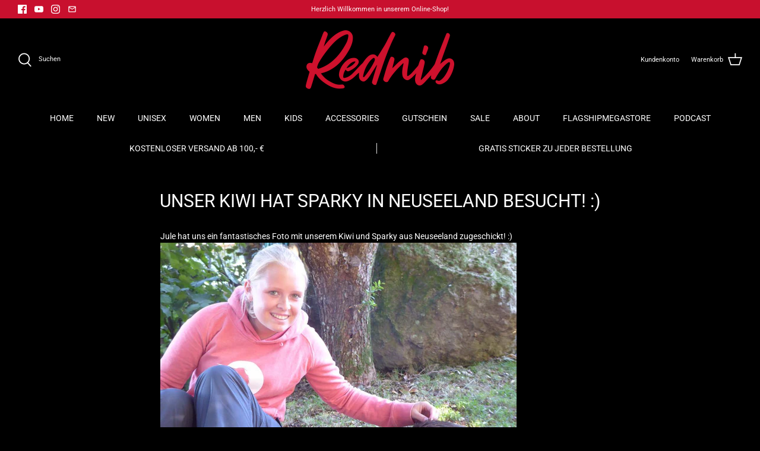

--- FILE ---
content_type: text/html; charset=utf-8
request_url: https://de.rednib-clothing.com/blogs/news/123024515-unser-kiwi-hat-sparky-in-neuseeland-besucht
body_size: 54114
content:
<!DOCTYPE html>
<html lang="de">
<head>
  <!-- Symmetry 5.0.0 -->
  <link rel="preload" href="//de.rednib-clothing.com/cdn/shop/t/29/assets/styles.css?v=92217668318148241751763821363" as="style">
  <meta charset="utf-8" />
<meta name="viewport" content="width=device-width,initial-scale=1.0" />
<meta http-equiv="X-UA-Compatible" content="IE=edge">

<link rel="preconnect" href="https://cdn.shopify.com" crossorigin>
<link rel="preconnect" href="https://fonts.shopify.com" crossorigin>
<link rel="preconnect" href="https://monorail-edge.shopifysvc.com"><link rel="preload" as="font" href="//de.rednib-clothing.com/cdn/fonts/roboto/roboto_n4.2019d890f07b1852f56ce63ba45b2db45d852cba.woff2" type="font/woff2" crossorigin><link rel="preload" as="font" href="//de.rednib-clothing.com/cdn/fonts/roboto/roboto_n7.f38007a10afbbde8976c4056bfe890710d51dec2.woff2" type="font/woff2" crossorigin><link rel="preload" as="font" href="//de.rednib-clothing.com/cdn/fonts/roboto/roboto_i4.57ce898ccda22ee84f49e6b57ae302250655e2d4.woff2" type="font/woff2" crossorigin><link rel="preload" as="font" href="//de.rednib-clothing.com/cdn/fonts/roboto/roboto_i7.7ccaf9410746f2c53340607c42c43f90a9005937.woff2" type="font/woff2" crossorigin><link rel="preload" as="font" href="//de.rednib-clothing.com/cdn/fonts/roboto/roboto_n4.2019d890f07b1852f56ce63ba45b2db45d852cba.woff2" type="font/woff2" crossorigin><link rel="preload" as="font" href="//de.rednib-clothing.com/cdn/fonts/roboto/roboto_n4.2019d890f07b1852f56ce63ba45b2db45d852cba.woff2" type="font/woff2" crossorigin><link rel="preload" as="font" href="//de.rednib-clothing.com/cdn/fonts/roboto/roboto_n4.2019d890f07b1852f56ce63ba45b2db45d852cba.woff2" type="font/woff2" crossorigin><link rel="preload" href="//de.rednib-clothing.com/cdn/shop/t/29/assets/vendor.js?v=93785879233572968171646688579" as="script">
<link rel="preload" href="//de.rednib-clothing.com/cdn/shop/t/29/assets/theme.js?v=121249519510459774071647530173" as="script"><link rel="canonical" href="https://rednib-clothing.com/blogs/news/123024515-unser-kiwi-hat-sparky-in-neuseeland-besucht" /><link rel="shortcut icon" href="//de.rednib-clothing.com/cdn/shop/files/RN_Logo_2z_final_RGB_positiv.png?v=1634634690" type="image/png" /><meta name="description" content="Jule hat uns ein fantastisches Foto mit unserem Kiwi und Sparky aus Neuseeland zugeschickt! :)   Sparky wohnt im National Bird Recovery Centre in Whangarei, dort kümmert man sich ehrenamtlich um verletzte Vögel.   Der Kiwi ist normalerweise ein nachtaktives und sehr menschenscheues Tier, aber Sparky wurde mit drei Woch">
  <meta name="theme-color" content="#c8102e">
  <title>
    Unser Kiwi hat Sparky in Neuseeland besucht! :) &ndash; Rednib
  </title>
  <meta property="og:site_name" content="Rednib">
<meta property="og:url" content="https://rednib-clothing.com/blogs/news/123024515-unser-kiwi-hat-sparky-in-neuseeland-besucht">
<meta property="og:title" content="Unser Kiwi hat Sparky in Neuseeland besucht! :)">
<meta property="og:type" content="article">
<meta property="og:description" content="Jule hat uns ein fantastisches Foto mit unserem Kiwi und Sparky aus Neuseeland zugeschickt! :)   Sparky wohnt im National Bird Recovery Centre in Whangarei, dort kümmert man sich ehrenamtlich um verletzte Vögel.   Der Kiwi ist normalerweise ein nachtaktives und sehr menschenscheues Tier, aber Sparky wurde mit drei Woch"><meta property="og:image" content="http://de.rednib-clothing.com/cdn/shop/files/RN_Logo_1z_final_RGB_positiv_bc2f65cd-9f5d-4123-ab3c-2b091eca88cc_1200x1200.png?v=1637160120">
  <meta property="og:image:secure_url" content="https://de.rednib-clothing.com/cdn/shop/files/RN_Logo_1z_final_RGB_positiv_bc2f65cd-9f5d-4123-ab3c-2b091eca88cc_1200x1200.png?v=1637160120">
  <meta property="og:image:width" content="616">
  <meta property="og:image:height" content="244"><meta name="twitter:card" content="summary_large_image">
<meta name="twitter:title" content="Unser Kiwi hat Sparky in Neuseeland besucht! :)">
<meta name="twitter:description" content="Jule hat uns ein fantastisches Foto mit unserem Kiwi und Sparky aus Neuseeland zugeschickt! :)   Sparky wohnt im National Bird Recovery Centre in Whangarei, dort kümmert man sich ehrenamtlich um verletzte Vögel.   Der Kiwi ist normalerweise ein nachtaktives und sehr menschenscheues Tier, aber Sparky wurde mit drei Woch">

  <link href="//de.rednib-clothing.com/cdn/shop/t/29/assets/styles.css?v=92217668318148241751763821363" rel="stylesheet" type="text/css" media="all" />
  <script>
    window.theme = window.theme || {};
    theme.money_format = "{{amount}} EUR";
    theme.shipping_policy_url = "\/policies\/shipping-policy";
    theme.strings = {
      previous: "Bisherige",
      next: "Nächster",
      addressError: "Kann die Adresse nicht finden",
      addressNoResults: "Keine Ergebnisse für diese Adresse",
      addressQueryLimit: "Sie haben die Google- API-Nutzungsgrenze überschritten. Betrachten wir zu einem \u003ca href=\"https:\/\/developers.google.com\/maps\/premium\/usage-limits\"\u003ePremium-Paket\u003c\/a\u003e zu aktualisieren.",
      authError: "Es gab ein Problem bei Google Maps Konto zu authentifizieren.",
      icon_labels_left: "Links",
      icon_labels_right: "Rechts",
      icon_labels_down: "Runter",
      icon_labels_close: "Schließen",
      icon_labels_plus: "Plus",
      cart_terms_confirmation: "Du musst den Nutzungsbedingungen zustimmen, bevor du fortfahren kannst.",
      products_listing_from: "ab",
      layout_live_search_see_all: "Alles anzeigen",
      products_product_add_to_cart: "In den Warenkorb",
      products_variant_no_stock: "Ausverkauft",
      products_variant_non_existent: "Diese Auswahl ist aktuell nicht verfügbar.",
      products_product_include_taxes: "inkl. 19% MwSt.",
      products_product_delivery_time: "Lieferzeit: 1-3 Werktage",
      products_product_delivery_time_voucher: "Lieferzeit: Sofort nach Zahlungseingang",
      products_product_free_shipping_html: "\u003ca href=\"{{ link }}\"\u003eKostenloser Versand!\u003c\/a\u003e",
      products_product_shipping_policy_html: "zzgl. \u003ca href=\"{{ link }}\"\u003eVersandkosten\u003c\/a\u003e", 
      onlyXLeft: "Nur noch [[ quantity ]] auf Lager - jetzt zugreifen!",
      products_product_unit_price_separator: " \/ ",
      general_navigation_menu_toggle_aria_label: "Menü umschalten",
      general_accessibility_labels_close: "Schließen",
      products_added_notification_title: "Gerade hinzugefügt",
      products_added_notification_item: "Artikel",
      products_added_notification_unit_price: "Preis",
      products_added_notification_quantity: "Anzahl",
      products_added_notification_total_price: "Gesamt",
      products_added_notification_shipping_note: "exkl. Versandkosten",
      products_added_notification_keep_shopping: "Einkauf fortsetzen",
      products_added_notification_cart: "Warenkorb",
      products_product_adding_to_cart: "Hinzufügen",
      products_product_added_to_cart: "Zum Warenkorb hinzugefügt",
      products_product_unit_price_separator: " \/ ",
      products_added_notification_subtotal: "Zwischensumme",
      products_labels_sold_out: "Ausverkauft",
      products_labels_sale: "SALE",
      products_labels_percent_reduction: "-[[ amount ]]%",
      products_labels_value_reduction_html: "-[[ amount ]]",
      products_product_preorder: "Vorbestellung",
      general_quick_search_pages: "Seiten",
      general_quick_search_no_results: "Leider konnten wir keine Ergebnisse finden",
      collections_general_see_all_subcollections: "Alles sehen..."
    };
    theme.routes = {
      search_url: '/search',
      cart_url: '/cart',
      cart_add_url: '/cart/add',
      cart_change_url: '/cart/change'
    };
    theme.settings = {
      cart_type: "drawer",
      quickbuy_style: "whole",
      free_shipping_threshold: "10000"
    };
    document.documentElement.classList.add('js');
  </script>
  <script src="https://ajax.googleapis.com/ajax/libs/jquery/3.5.1/jquery.min.js"></script>
  <script>window.performance && window.performance.mark && window.performance.mark('shopify.content_for_header.start');</script><meta name="facebook-domain-verification" content="ebe7bdhati9jdzu0o52f9n0jpqw9vg">
<meta name="facebook-domain-verification" content="5l91m7j39trouzaecju6wga4avkvwo">
<meta name="facebook-domain-verification" content="wmh4zlau91xr8ek5xpyevj7s1u5w7l">
<meta name="google-site-verification" content="J1bapF0OAVmuLO7jbYMR3ssVzUyrJPC0eqtfF_Iu76I">
<meta id="shopify-digital-wallet" name="shopify-digital-wallet" content="/6419279/digital_wallets/dialog">
<meta name="shopify-checkout-api-token" content="96a1ab01b9b28c5aa4044e1730c122e2">
<meta id="in-context-paypal-metadata" data-shop-id="6419279" data-venmo-supported="false" data-environment="production" data-locale="de_DE" data-paypal-v4="true" data-currency="EUR">
<link rel="alternate" type="application/atom+xml" title="Feed" href="/blogs/news.atom" />
<script async="async" src="/checkouts/internal/preloads.js?locale=de-DE"></script>
<script id="shopify-features" type="application/json">{"accessToken":"96a1ab01b9b28c5aa4044e1730c122e2","betas":["rich-media-storefront-analytics"],"domain":"de.rednib-clothing.com","predictiveSearch":true,"shopId":6419279,"locale":"de"}</script>
<script>var Shopify = Shopify || {};
Shopify.shop = "rednib-clothing.myshopify.com";
Shopify.locale = "de";
Shopify.currency = {"active":"EUR","rate":"1.0"};
Shopify.country = "DE";
Shopify.theme = {"name":"Work APOLO Rednib 2.0","id":129492320424,"schema_name":"Symmetry","schema_version":"5.0.0","theme_store_id":568,"role":"main"};
Shopify.theme.handle = "null";
Shopify.theme.style = {"id":null,"handle":null};
Shopify.cdnHost = "de.rednib-clothing.com/cdn";
Shopify.routes = Shopify.routes || {};
Shopify.routes.root = "/";</script>
<script type="module">!function(o){(o.Shopify=o.Shopify||{}).modules=!0}(window);</script>
<script>!function(o){function n(){var o=[];function n(){o.push(Array.prototype.slice.apply(arguments))}return n.q=o,n}var t=o.Shopify=o.Shopify||{};t.loadFeatures=n(),t.autoloadFeatures=n()}(window);</script>
<script id="shop-js-analytics" type="application/json">{"pageType":"article"}</script>
<script defer="defer" async type="module" src="//de.rednib-clothing.com/cdn/shopifycloud/shop-js/modules/v2/client.init-shop-cart-sync_XknANqpX.de.esm.js"></script>
<script defer="defer" async type="module" src="//de.rednib-clothing.com/cdn/shopifycloud/shop-js/modules/v2/chunk.common_DvdeXi9P.esm.js"></script>
<script type="module">
  await import("//de.rednib-clothing.com/cdn/shopifycloud/shop-js/modules/v2/client.init-shop-cart-sync_XknANqpX.de.esm.js");
await import("//de.rednib-clothing.com/cdn/shopifycloud/shop-js/modules/v2/chunk.common_DvdeXi9P.esm.js");

  window.Shopify.SignInWithShop?.initShopCartSync?.({"fedCMEnabled":true,"windoidEnabled":true});

</script>
<script>(function() {
  var isLoaded = false;
  function asyncLoad() {
    if (isLoaded) return;
    isLoaded = true;
    var urls = ["https:\/\/gtranslate.io\/shopify\/gtranslate.js?shop=rednib-clothing.myshopify.com","https:\/\/cdn.shopify.com\/s\/files\/1\/0641\/9279\/t\/29\/assets\/booster_eu_cookie_6419279.js?v=1648026486\u0026shop=rednib-clothing.myshopify.com","https:\/\/storage.nfcube.com\/instafeed-a504c75f443a2c153a870e0dada3df36.js?shop=rednib-clothing.myshopify.com"];
    for (var i = 0; i < urls.length; i++) {
      var s = document.createElement('script');
      s.type = 'text/javascript';
      s.async = true;
      s.src = urls[i];
      var x = document.getElementsByTagName('script')[0];
      x.parentNode.insertBefore(s, x);
    }
  };
  if(window.attachEvent) {
    window.attachEvent('onload', asyncLoad);
  } else {
    window.addEventListener('load', asyncLoad, false);
  }
})();</script>
<script id="__st">var __st={"a":6419279,"offset":3600,"reqid":"554127e6-847f-44b4-b64f-2f2cbdc41b01-1768858954","pageurl":"de.rednib-clothing.com\/blogs\/news\/123024515-unser-kiwi-hat-sparky-in-neuseeland-besucht","s":"articles-123024515","u":"d50287d7183f","p":"article","rtyp":"article","rid":123024515};</script>
<script>window.ShopifyPaypalV4VisibilityTracking = true;</script>
<script id="captcha-bootstrap">!function(){'use strict';const t='contact',e='account',n='new_comment',o=[[t,t],['blogs',n],['comments',n],[t,'customer']],c=[[e,'customer_login'],[e,'guest_login'],[e,'recover_customer_password'],[e,'create_customer']],r=t=>t.map((([t,e])=>`form[action*='/${t}']:not([data-nocaptcha='true']) input[name='form_type'][value='${e}']`)).join(','),a=t=>()=>t?[...document.querySelectorAll(t)].map((t=>t.form)):[];function s(){const t=[...o],e=r(t);return a(e)}const i='password',u='form_key',d=['recaptcha-v3-token','g-recaptcha-response','h-captcha-response',i],f=()=>{try{return window.sessionStorage}catch{return}},m='__shopify_v',_=t=>t.elements[u];function p(t,e,n=!1){try{const o=window.sessionStorage,c=JSON.parse(o.getItem(e)),{data:r}=function(t){const{data:e,action:n}=t;return t[m]||n?{data:e,action:n}:{data:t,action:n}}(c);for(const[e,n]of Object.entries(r))t.elements[e]&&(t.elements[e].value=n);n&&o.removeItem(e)}catch(o){console.error('form repopulation failed',{error:o})}}const l='form_type',E='cptcha';function T(t){t.dataset[E]=!0}const w=window,h=w.document,L='Shopify',v='ce_forms',y='captcha';let A=!1;((t,e)=>{const n=(g='f06e6c50-85a8-45c8-87d0-21a2b65856fe',I='https://cdn.shopify.com/shopifycloud/storefront-forms-hcaptcha/ce_storefront_forms_captcha_hcaptcha.v1.5.2.iife.js',D={infoText:'Durch hCaptcha geschützt',privacyText:'Datenschutz',termsText:'Allgemeine Geschäftsbedingungen'},(t,e,n)=>{const o=w[L][v],c=o.bindForm;if(c)return c(t,g,e,D).then(n);var r;o.q.push([[t,g,e,D],n]),r=I,A||(h.body.append(Object.assign(h.createElement('script'),{id:'captcha-provider',async:!0,src:r})),A=!0)});var g,I,D;w[L]=w[L]||{},w[L][v]=w[L][v]||{},w[L][v].q=[],w[L][y]=w[L][y]||{},w[L][y].protect=function(t,e){n(t,void 0,e),T(t)},Object.freeze(w[L][y]),function(t,e,n,w,h,L){const[v,y,A,g]=function(t,e,n){const i=e?o:[],u=t?c:[],d=[...i,...u],f=r(d),m=r(i),_=r(d.filter((([t,e])=>n.includes(e))));return[a(f),a(m),a(_),s()]}(w,h,L),I=t=>{const e=t.target;return e instanceof HTMLFormElement?e:e&&e.form},D=t=>v().includes(t);t.addEventListener('submit',(t=>{const e=I(t);if(!e)return;const n=D(e)&&!e.dataset.hcaptchaBound&&!e.dataset.recaptchaBound,o=_(e),c=g().includes(e)&&(!o||!o.value);(n||c)&&t.preventDefault(),c&&!n&&(function(t){try{if(!f())return;!function(t){const e=f();if(!e)return;const n=_(t);if(!n)return;const o=n.value;o&&e.removeItem(o)}(t);const e=Array.from(Array(32),(()=>Math.random().toString(36)[2])).join('');!function(t,e){_(t)||t.append(Object.assign(document.createElement('input'),{type:'hidden',name:u})),t.elements[u].value=e}(t,e),function(t,e){const n=f();if(!n)return;const o=[...t.querySelectorAll(`input[type='${i}']`)].map((({name:t})=>t)),c=[...d,...o],r={};for(const[a,s]of new FormData(t).entries())c.includes(a)||(r[a]=s);n.setItem(e,JSON.stringify({[m]:1,action:t.action,data:r}))}(t,e)}catch(e){console.error('failed to persist form',e)}}(e),e.submit())}));const S=(t,e)=>{t&&!t.dataset[E]&&(n(t,e.some((e=>e===t))),T(t))};for(const o of['focusin','change'])t.addEventListener(o,(t=>{const e=I(t);D(e)&&S(e,y())}));const B=e.get('form_key'),M=e.get(l),P=B&&M;t.addEventListener('DOMContentLoaded',(()=>{const t=y();if(P)for(const e of t)e.elements[l].value===M&&p(e,B);[...new Set([...A(),...v().filter((t=>'true'===t.dataset.shopifyCaptcha))])].forEach((e=>S(e,t)))}))}(h,new URLSearchParams(w.location.search),n,t,e,['guest_login'])})(!0,!0)}();</script>
<script integrity="sha256-4kQ18oKyAcykRKYeNunJcIwy7WH5gtpwJnB7kiuLZ1E=" data-source-attribution="shopify.loadfeatures" defer="defer" src="//de.rednib-clothing.com/cdn/shopifycloud/storefront/assets/storefront/load_feature-a0a9edcb.js" crossorigin="anonymous"></script>
<script data-source-attribution="shopify.dynamic_checkout.dynamic.init">var Shopify=Shopify||{};Shopify.PaymentButton=Shopify.PaymentButton||{isStorefrontPortableWallets:!0,init:function(){window.Shopify.PaymentButton.init=function(){};var t=document.createElement("script");t.src="https://de.rednib-clothing.com/cdn/shopifycloud/portable-wallets/latest/portable-wallets.de.js",t.type="module",document.head.appendChild(t)}};
</script>
<script data-source-attribution="shopify.dynamic_checkout.buyer_consent">
  function portableWalletsHideBuyerConsent(e){var t=document.getElementById("shopify-buyer-consent"),n=document.getElementById("shopify-subscription-policy-button");t&&n&&(t.classList.add("hidden"),t.setAttribute("aria-hidden","true"),n.removeEventListener("click",e))}function portableWalletsShowBuyerConsent(e){var t=document.getElementById("shopify-buyer-consent"),n=document.getElementById("shopify-subscription-policy-button");t&&n&&(t.classList.remove("hidden"),t.removeAttribute("aria-hidden"),n.addEventListener("click",e))}window.Shopify?.PaymentButton&&(window.Shopify.PaymentButton.hideBuyerConsent=portableWalletsHideBuyerConsent,window.Shopify.PaymentButton.showBuyerConsent=portableWalletsShowBuyerConsent);
</script>
<script data-source-attribution="shopify.dynamic_checkout.cart.bootstrap">document.addEventListener("DOMContentLoaded",(function(){function t(){return document.querySelector("shopify-accelerated-checkout-cart, shopify-accelerated-checkout")}if(t())Shopify.PaymentButton.init();else{new MutationObserver((function(e,n){t()&&(Shopify.PaymentButton.init(),n.disconnect())})).observe(document.body,{childList:!0,subtree:!0})}}));
</script>
<link id="shopify-accelerated-checkout-styles" rel="stylesheet" media="screen" href="https://de.rednib-clothing.com/cdn/shopifycloud/portable-wallets/latest/accelerated-checkout-backwards-compat.css" crossorigin="anonymous">
<style id="shopify-accelerated-checkout-cart">
        #shopify-buyer-consent {
  margin-top: 1em;
  display: inline-block;
  width: 100%;
}

#shopify-buyer-consent.hidden {
  display: none;
}

#shopify-subscription-policy-button {
  background: none;
  border: none;
  padding: 0;
  text-decoration: underline;
  font-size: inherit;
  cursor: pointer;
}

#shopify-subscription-policy-button::before {
  box-shadow: none;
}

      </style>

<script>window.performance && window.performance.mark && window.performance.mark('shopify.content_for_header.end');</script>
  <meta name="google-site-verification" content="J1bapF0OAVmuLO7jbYMR3ssVzUyrJPC0eqtfF_Iu76I" />
  <!--RapidMail PopUp-->
  <script src="https://tfec4e2f5.emailsys1a.net/form/210/1139/9655789815/popup.js?_g=1707216734" async></script>
  <!--RapidMail PopUp-->
<!-- BEGIN app block: shopify://apps/complianz-gdpr-cookie-consent/blocks/bc-block/e49729f0-d37d-4e24-ac65-e0e2f472ac27 -->

    
    
    

    
    
        <script>
            var sDomain = location.host;
            (function(){
                window.thirdPartyScriptDefinition = [
                    
                ]
            })();(()=>{
                var sDomain=location.host;
                const __useGoogleConsentMode =false;
                const __whiteListForConsentMode =[];
                const __dataLayerName ='';
                (()=>{var i={z:"thirdPartyScriptDefinition",o:"Shopify",c:"analytics",d:"publish",i:"src",l:"provider",p:"type_0",y:"type_1",f:"type_2",n:"true",a:"length",r:"detail",A:"Proxy",j:"setInterval",F:"clearInterval",g:"find",X:"filter",G:"forEach",H:"splice",Z:"hasOwnProperty",M:"addEventListener",u:"includes",h:"push",_:"cookie",P:"set",O:"get",s:"gtag",D:"ad_storage",I:"ad_user_data",T:"ad_personalization",b:"analytics_storage",x:"functionality_storage",C:"personalization_storage",L:"security_storage",R:"wait_for_update",k:"consent",U:"default",q:"ads_data_redaction",B:"google_consent_mode",J:"dataLayer",e:"granted",t:"denied",Q:"update",V:"GDPR_LC:userConsentSetting",W:1500,m:null},o={[i.D]:i.t,[i.I]:i.t,[i.T]:i.t,[i.b]:i.t,[i.x]:i.t,[i.C]:i.t,[i.L]:i.t,[i.R]:i.W};((a,l,t,f,p=[],c=t.J)=>{let y=function(r,e){return!!r[t.g](n=>!!n&&!!e&&n[t.i]&&e[t.i]&&n[t.i]===e[t.i]&&n[t._]===e[t._])},g=r=>f?!!p[t.g](e=>{if(typeof r[t.i]=="string")return r[t.i][t.u](e);if(typeof r[t.l]=="string")return r[t.l][t.u](e)}):!1,u=function(r){let e=[];for(let s=0;s<r[t.a];s++)r[s]||e[t.h](s);let n=r[t.a]-e[t.a];return e[t.G](s=>r[t.H](s,1)),n},d=[],h={[t.P]:(r,e,n,s)=>{let _=u(r);return e===t.a?r[t.a]=_:n!=null&&(y(r,n)||g(n)||(d[e]=n)),!0},[t.O]:(r,e)=>r[e]};if(a[t.z]=new a[t.A](d,h),f){a[c]=a[c]||[],a[t.s]=function(...n){a[c][t.h](n)},a[t.s](t.k,t.U,{...o}),a[t.s](t.P,t.q,!0);let r=a[t.j](()=>{!!a[t.o]&&!!a[t.o][t.c]&&!!a[t.o][t.c][t.d]&&(a[t.F](r),a[t.o][t.c][t.d](t.B,{...o}))},5),e=n=>{Date.now()-t.m<50||(t.m=Date.now(),o[t.D]=n[t.r][t.f][t.n]?t.e:t.t,o[t.I]=n[t.r][t.f][t.n]?t.e:t.t,o[t.T]=n[t.r][t.f][t.n]?t.e:t.t,o[t.b]=n[t.r][t.y][t.n]?t.e:t.t,o[t.x]=n[t.r][t.p][t.n]?t.e:t.t,o[t.C]=n[t.r][t.y][t.n]?t.e:t.t,o[t.L]=n[t.r][t.p][t.n]?t.e:t.t,a[t.s](t.k,t.Q,{...o}))};l[t.M](t.V,e)}})(window,document,i,__useGoogleConsentMode,__whiteListForConsentMode,__dataLayerName);})();
                const definitions = [];
                definitions.length > 0 && window.thirdPartyScriptDefinition.push(...definitions);
                window.BC_JSON_ObjectBypass={"_ab":{"description":"Used in connection with access to admin.","path":"\/","domain":"","provider":"Shopify","type":"type_0","expires":"86400","recommendation":"0","editable":"false","deletable":"false","set":"0","uuid":"_3070d252_1e59_47d3_967f_56092653ec7c","name":"_ab"},"_secure_session_id":{"description":"Used in connection with navigation through a storefront.","path":"\/","domain":"","provider":"Shopify","type":"type_0","expires":"2592000","recommendation":"0","editable":"false","deletable":"false","set":"0","uuid":"_5c4cad85_03a3_4de4_9525_c4ddf8726350","name":"_secure_session_id"},"__cfduid":{"description":"The _cfduid cookie helps Cloudflare detect malicious visitors to our Customers’ websites and minimizes blocking legitimate users.","path":"\/","domain":"","provider":"Cloudflare","type":"type_0","expires":"2592000","recommendation":"0","editable":"false","deletable":"false","set":"0","uuid":"_397c605a_6a44_4787_b1bc_1f03e037c940","name":"__cfduid"},"Cart":{"description":"Used in connection with shopping cart.","path":"\/","domain":"","provider":"Shopify","type":"type_0","expires":"1209600","recommendation":"0","editable":"false","deletable":"false","set":"0","uuid":"_43772797_0627_4e16_9756_9c1f9adc4ac6","name":"Cart"},"cart":{"description":"Used in connection with shopping cart.","path":"\/","domain":"","provider":"Shopify","type":"type_0","expires":"1209600","recommendation":"0","editable":"false","deletable":"false","set":"0","uuid":"_c939b76c_cc61_43f9_afd8_c8126cb6817c","name":"cart"},"cart_sig":{"description":"Used in connection with checkout.","path":"\/","domain":"","provider":"Shopify","type":"type_0","expires":"1209600","recommendation":"0","editable":"false","deletable":"false","set":"0","uuid":"_8727b5c1_17d3_4a63_be3a_4e199957f233","name":"cart_sig"},"cart_ts":{"description":"Used in connection with checkout.","path":"\/","domain":"","provider":"Shopify","type":"type_0","expires":"1209600","recommendation":"0","editable":"false","deletable":"false","set":"0","uuid":"_31652b63_3d17_45ce_9863_617d185403b2","name":"cart_ts"},"checkout_token":{"description":"Used in connection with checkout.","path":"\/","domain":"","provider":"Shopify","type":"type_0","expires":"31536000","recommendation":"0","editable":"false","deletable":"false","set":"0","uuid":"_f2a319a1_798a_48d2_bbc0_4559396c9b67","name":"checkout_token"},"Secret":{"description":"Used in connection with checkout.","path":"\/","domain":"","provider":"Shopify","type":"type_0","expires":"31536000","recommendation":"0","editable":"false","deletable":"false","set":"0","uuid":"_06d68c5a_8dea_4e9d_a8b6_abdce4a0a789","name":"Secret"},"secure_customer_sig":{"description":"Used in connection with customer login.","path":"\/","domain":"","provider":"Shopify","type":"type_0","expires":"31536000","recommendation":"0","editable":"false","deletable":"false","set":"0","uuid":"_6470d9c5_0f5a_4121_b38b_5271acea1bd0","name":"secure_customer_sig"},"storefront_digest":{"description":"Used in connection with customer login.","path":"\/","domain":"","provider":"Shopify","type":"type_0","expires":"31536000","recommendation":"0","editable":"false","deletable":"false","set":"0","uuid":"_3277ad47_e290_4a17_b711_fa062ba1b4f4","name":"storefront_digest"},"_shopify_u":{"description":"Used to facilitate updating customer account information.","path":"\/","domain":"","provider":"Shopify","type":"type_0","expires":"31536000","recommendation":"0","editable":"false","deletable":"false","set":"0","uuid":"_fb2c5d46_b2e2_4671_876b_bd1a702800d2","name":"_shopify_u"},"XSRF-TOKEN":{"description":"Used in connection with GDPR legal Cookie.","path":"\/","domain":"","provider":"GDPR Legal Cookie","type":"type_0","expires":"31536000","recommendation":"0","editable":"false","deletable":"false","set":"0","uuid":"_fffb70fc_3423_4f1c_b306_dd1c5f68ab2f","name":"XSRF-TOKEN"},"gdpr_legal_cookie_session":{"description":"Used in connection with GDPR legal Cookie.","path":"\/","domain":"","provider":"GDPR Legal Cookie","type":"type_0","expires":"0","recommendation":"0","editable":"false","deletable":"false","set":"0","uuid":"_1c2fd35a_e834_4a2e_8565_27abe2aa0ba4","name":"gdpr_legal_cookie_session"},"_bc_c_set":{"description":"Used in connection with GDPR legal Cookie.","path":"\/","domain":"","provider":"GDPR Legal Cookie","type":"type_0","expires":"2592000","recommendation":"0","editable":"false","deletable":"false","set":"0","optIn":"true","live":"1","uuid":"_4a035e7f_2cab_49ae_a58c_b8960bf6cee3","name":"_bc_c_set"},"_orig_referrer":{"description":"Used in connection with shopping cart.","path":"\/","domain":"","provider":"Shopify","type":"type_1","expires":"1209600","recommendation":"1","editable":"true","deletable":"false","set":"1","uuid":"_85031f3e_2b11_41a0_8fa3_e178b3b80656","name":"_orig_referrer"},"_landing_page":{"description":"Track landing pages.","path":"\/","domain":"","provider":"Shopify","type":"type_1","expires":"1209600","recommendation":"1","editable":"true","deletable":"false","set":"1","uuid":"_b1b2df27_5232_41ad_97b1_a97e7e11e65f","name":"_landing_page"},"_s":{"description":"Shopify analytics.","path":"\/","domain":"","provider":"Shopify","type":"type_1","expires":"1800","recommendation":"1","editable":"true","deletable":"false","set":"1","uuid":"_eaeeb3d7_d047_4e2d_8392_f147059cc791","name":"_s"},"_shopify_fs":{"description":"Shopify analytics.","path":"\/","domain":"","provider":"Shopify","type":"type_1","expires":"1209600","recommendation":"1","editable":"true","deletable":"false","set":"1","uuid":"_d5e9d9ac_0cf0_4727_a0ab_2884aabce2cd","name":"_shopify_fs"},"_shopify_s":{"description":"Shopify analytics.","path":"\/","domain":"","provider":"Shopify","type":"type_1","expires":"1800","recommendation":"1","editable":"true","deletable":"false","set":"1","uuid":"_9e51395d_bd25_4e86_a17e_829b4d87c351","name":"_shopify_s"},"_shopify_y":{"description":"Shopify analytics.","path":"\/","domain":"","provider":"Shopify","type":"type_1","expires":"31536000","recommendation":"1","editable":"true","deletable":"false","set":"1","uuid":"_1e301063_aad1_4c29_8692_fb173530af51","name":"_shopify_y"},"_y":{"description":"Shopify analytics.","path":"\/","domain":"","provider":"Shopify","type":"type_1","expires":"31536000","recommendation":"1","editable":"true","deletable":"false","set":"1","uuid":"_c7ddc206_4546_4fb4_ae71_8b1aa2fb7cd5","name":"_y"},"_shopify_sa_p":{"description":"Shopify analytics relating to marketing \u0026 referrals.","path":"\/","domain":"","provider":"Shopify","type":"type_1","expires":"1800","recommendation":"1","editable":"true","deletable":"false","set":"1","uuid":"_2770e289_b660_4cb4_add9_ed1cefb721e3","name":"_shopify_sa_p"},"_shopify_sa_t":{"description":"Shopify analytics relating to marketing \u0026 referrals.","path":"\/","domain":"","provider":"Shopify","type":"type_1","expires":"1800","recommendation":"1","editable":"true","deletable":"false","set":"1","uuid":"_c3e97558_02a3_4c8b_aa58_6cbf7bb4f8dc","name":"_shopify_sa_t"},"_shopify_uniq":{"description":"Shopify analytics.","path":"\/","domain":"","provider":"Shopify","type":"type_1","expires":"1800","recommendation":"1","editable":"true","deletable":"false","set":"1","uuid":"_976d80ee_212c_4082_af83_a426f084761e","name":"_shopify_uniq"},"_shopify_visit":{"description":"Shopify analytics.","path":"\/","domain":"","provider":"Shopify","type":"type_1","expires":"1800","recommendation":"1","editable":"true","deletable":"false","set":"1","uuid":"_2084fa9b_a5a5_4031_8ca4_f0ee6b87fe00","name":"_shopify_visit"},"tracked_start_checkout":{"description":"Shopify analytics relating to checkout.","path":"\/","domain":"","provider":"Shopify","type":"type_1","expires":"1800","recommendation":"1","editable":"true","deletable":"false","set":"1","uuid":"_7bdebc70_fd59_4477_8d12_16c28f48966e","name":"tracked_start_checkout"},"bc_tgm_fbp":{"description":"Used in connection with GDPR legal Cookie tag-manager for facebook pixel.","provider":"GDPR legal Cookie","recommendation":"1","editable":"true","deletable":"true","set":"1","protect":true,"uuid":"_82098d57_b61a_4f43_918a_072bc0ecbc2e","name":"bc_tgm_fbp"},"_fbp":{"description":"Used in connection facebook pixel.","provider":"Facebook","recommendation":"1","editable":"true","deletable":"true","set":"1","protect":true,"uuid":"_110d4624_9ad9_4ba1_b13c_b5f18eef518b","name":"_fbp"},"bc_tgm_ua":{"description":"Used in connection with GDPR legal Cookie tag-manager for google analytics.","provider":"GDPR legal Cookie","recommendation":"1","editable":"true","deletable":"true","set":"1","protect":true,"uuid":"_740ab2ee_175a_4a92_ab26_4da246055cd8","name":"bc_tgm_ua"},"_ga":{"description":"Contains a randomly generated User-ID. This ID enables Google Analytics to recognize returning users on this website and to merge data from previous visits.","provider":"Google","recommendation":"1","editable":"true","deletable":"true","set":"1","protect":true,"uuid":"_fd9323c0_338f_480f_a360_71f493d942e1","name":"_ga"},"_gid":{"description":"Used in connection with GDPR legal Cookie tag-manager for google add words.","provider":"Google","recommendation":"1","editable":"true","deletable":"true","set":"1","protect":true,"uuid":"_dc05bfe4_e725_4fa8_9dac_2b8fe55708b1","name":"_gid"},"_gat":{"description":"Used in connection with GDPR legal Cookie tag-manager for google add words.","provider":"GDPR legal Cookie","recommendation":"1","editable":"true","deletable":"true","set":"1","protect":true,"uuid":"_984378c5_96cc_4dc3_a6fa_e58c83d9e68f","name":"_gat"},"_dc_gtm_XXXXXXXXX":{"description":"Used in connection with GDPR legal Cookie tag-manager for google add words.","provider":"GDPR legal Cookie","recommendation":"1","editable":"true","deletable":"true","set":"1","protect":true,"uuid":"_7d48bec2_bbc8_4f8d_9113_88d6b72bcd44","name":"_dc_gtm_XXXXXXXXX"},"_gat_gtag_XXXXXXXXX":{"description":"Used in connection with GDPR legal Cookie tag-manager for google add words.","provider":"GDPR legal Cookie","recommendation":"1","editable":"true","deletable":"true","set":"1","protect":true,"uuid":"_bdea05b0_127e_40fc_b056_55fe49cb1d22","name":"_gat_gtag_XXXXXXXXX"},"_gac_XXXXXXXXX":{"description":"Used in connection with GDPR legal Cookie tag-manager for google add words.","provider":"GDPR legal Cookie","recommendation":"1","editable":"true","deletable":"true","set":"1","protect":true,"uuid":"_7477346a_98b1_4c34_bec0_0c716b828133","name":"_gac_XXXXXXXXX"}};
                const permanentDomain = 'rednib-clothing.myshopify.com';
                window.BC_GDPR_2ce3a13160348f524c8cc9={'google':[],'_bc_c_set':'customScript','customScriptsSRC':[]};
                var GDPR_LC_versionNr=202401311200;var GDPR_LC_ZLoad=function(){var defaultDefinition=[
                    // { "src": "facebook", "cookie": "fr", "provider": "facebook.com", "description": "", "expires": 7776000, "domain": "facebook.com", "declaration": 1, "group": "facebook" }, { "src": "facebook", "cookie": "_fbp", "provider": sDomain, "description": "", "expires": 7776000, "domain": sDomain, "declaration": 1, "group": "facebook" }, { "src": "google-analytics.com", "cookie": "_ga", "provider": sDomain, "description": "", "expires": 63072000, "domain": sDomain, "declaration": 1, "group": "google" }, { "src": "googletagmanager.com", "cookie": "_ga", "provider": sDomain, "description": "", "expires": 63072000, "domain": sDomain, "declaration": 1, "group": "google" }, { "src": "googletagmanager.com", "cookie": "_gid", "provider": sDomain, "description": "", "expires": 86400, "domain": sDomain, "declaration": 1, "group": "google" }, { "src": "googletagmanager.com", "cookie": "_gat", "provider": sDomain, "description": "", "expires": 86400, "domain": sDomain, "declaration": 1, "group": "google" }, { "src": "googleadservices.com", "cookie": "IDE", "provider": sDomain, "description": "", "expires": 63072000, "domain": sDomain, "declaration": 2, "group": "google Ads" }
                ]; if (window.thirdPartyScriptDefinition ===undefined) { window.thirdPartyScriptDefinition=[]; defaultDefinition.forEach(function (value) { window.thirdPartyScriptDefinition.push(value) }) } else { var exist=false; defaultDefinition.forEach(function (script) { window.thirdPartyScriptDefinition.forEach(function (value) { if (value.src ===script.src && value.cookie ===script.cookie) { exist=true } }); if (!exist) { window.thirdPartyScriptDefinition.push(script) } }) } (function polyfill(){if (!Array.from) { Array.from=(function(){var toStr=Object.prototype.toString; var isCallable=function (fn) { return typeof fn ==='function' || toStr.call(fn) ==='[object Function]' }; var toInteger=function (value) { var number=Number(value); if (isNaN(number)) { return 0 } if (number ===0 || !isFinite(number)) { return number } return (number > 0 ? 1 : -1) * Math.floor(Math.abs(number)) }; var maxSafeInteger=Math.pow(2, 53) - 1; var toLength=function (value) { var len=toInteger(value); return Math.min(Math.max(len, 0), maxSafeInteger) }; return function from(arrayLike) { var C=this; var items=Object(arrayLike); if (arrayLike ==null) { throw new TypeError('Array.from requires an array-like object - not null or undefined') } var mapFn=arguments.length > 1 ? arguments[1] : void undefined; var T; if (typeof mapFn !=='undefined') { if (!isCallable(mapFn)) { throw new TypeError('Array.from: when provided, the second argument must be a function') } if (arguments.length > 2) { T=arguments[2] } } var len=toLength(items.length); var A=isCallable(C) ? Object(new C(len)) : new Array(len); var k=0; var kValue; while (k < len) { kValue=items[k]; if (mapFn) { A[k]=typeof T ==='undefined' ? mapFn(kValue, k) : mapFn.call(T, kValue, k) } else { A[k]=kValue } k +=1 } A.length=len; return A } }()) } })(); var shopifyCookies={ '_s': !1, '_shopify_fs': !1, '_shopify_s': !1, '_shopify_y': !1, '_y': !1, '_shopify_sa_p': !1, '_shopify_sa_t': !1, '_shopify_uniq': !1, '_shopify_visit': !1, 'tracked_start_checkout': !1, 'bc_trekkie_fbp_custom': !1 }; function GDPR_LC_Token(){var getToken={ "tokenLength": 8, "ranToken": '', "randomize": function(){return Math.random().toString(32).substr(2) }, "generate": function(){while (this.ranToken.length <=this.tokenLength) { this.ranToken +=this.randomize() } this.ranToken=permanentDomain + Date.now() + this.ranToken; return btoa(this.ranToken) }, "get": function(){return this.generate() } }; return getToken.get() }; function getCookieValue(a) { var b=document.cookie.match('(^|;)\\s*' + a + '\\s*=\\s*([^;]+)'); return b ? b.pop() : false }; function loadCookieSettings(sessID) { return; var script=document.createElement('script'); script.src='https://cookieapp-staging.beeclever.app/get-cookie-setting?shopify_domain=permanentDomain&token=' + sessID; script.async=false; document.head.appendChild(script); script.addEventListener('load', function(){console.log('UserData loaded') }) };(function setUserCookieData(){window.GDPR_LC_Sess_ID_Name="GDPR_LC_SESS_ID"; window.GDPR_LC_Sess_ID=getCookieValue(window.GDPR_LC_Sess_ID_Name); if (window.GDPR_LC_Sess_ID) { loadCookieSettings(window.GDPR_LC_Sess_ID) } else { window.GDPR_LC_Sess_ID=GDPR_LC_Token() } })(); function setBC_GDPR_LEGAL_custom_cookies(){window['BC_GDPR_LEGAL_custom_cookies']=window['BC_GDPR_LEGAL_custom_cookies'] || {}; window['BC_GDPR_LEGAL_custom_cookies']['list']=window['BC_GDPR_LEGAL_custom_cookies']['list'] || {}; if ('GDPR_legal_cookie' in localStorage) { window['BC_GDPR_LEGAL_custom_cookies']['list']=JSON.parse(window.localStorage.getItem('GDPR_legal_cookie')) } };setBC_GDPR_LEGAL_custom_cookies(); (function(){var hasConsent=!1; Array.from(Object.keys(window['BC_GDPR_LEGAL_custom_cookies']['list'])).forEach(function (c) { if (shopifyCookies.hasOwnProperty(c) && window['BC_GDPR_LEGAL_custom_cookies']['list'][c].userSetting) { hasConsent=!0 } }); var wt=window.trekkie, ws=window.ShopifyAnalytics; if (!hasConsent && wt !==undefined) { wt=[], wt.integrations=wt.integrations || !0, ws=ws.lib=ws.meta=ws.meta.page={}, ws.lib.track=function(){} } })(); window.bc_tagManagerTasks={ "bc_tgm_aw": "google", "bc_tgm_gtm": "google", "bc_tgm_ua": "google", "bc_tgm_fbp": "facebook", "any": "any", "_bc_c_set": "customScript" }; var wl=whiteList=["recaptcha", "notifications.google"]; var GDPR_LC_scriptPath='gdpr-legal-cookie.beeclever.app'; if (window.GDPR_LC_Beta_activate !==undefined && window.GDPR_LC_Beta_activate) { GDPR_LC_scriptPath='cookieapp-staging.beeclever.app' } wl.push(GDPR_LC_scriptPath); var checkIsBlackListed=function (src) { setBC_GDPR_LEGAL_custom_cookies(); if (src ===null) { return null } if (!!window.TrustedScriptURL && src instanceof TrustedScriptURL) { src=src.toString() } var r=!1; for (var x=thirdPartyScriptDefinition.length - 1; x >=0; x--) { var bSrc=thirdPartyScriptDefinition[x]['src']; if (src.indexOf(bSrc) !==-1 && src.toLowerCase().indexOf('jquery') ===-1) { r=x } } wl.forEach(function (wSrc) { if (src.indexOf(wSrc) !==-1) { r=false } }); if (r !==false) { function getTCookieName(name, index) { var tCookieObject=thirdPartyScriptDefinition[index]; if (tCookieObject !==undefined) { var cookies=[]; thirdPartyScriptDefinition.forEach(function (cookie) { if (cookie['src'] ===tCookieObject['src']) { cookies.push(cookie) } }); var tCookieName=tCookieObject['cookie']; if (tCookieObject['domain'] !==document.location.host) { tCookieName=tCookieObject['cookie'] + '$%bc%$' + tCookieObject['domain'] } if (tCookieName ===name && tCookieObject['domain'] ===window['BC_GDPR_LEGAL_custom_cookies']['list'][name]['domain']) { if (window['BC_GDPR_LEGAL_custom_cookies']['list'][name]['userSetting']) { index=!1 } } cookies.forEach(function (cookie) { if (window['BC_GDPR_LEGAL_custom_cookies']['list'][cookie['cookie']] !==undefined && window['BC_GDPR_LEGAL_custom_cookies']['list'][cookie['cookie']]['userSetting']) { index=!1 } }); return index } return !1 };var cookieListKeys=Array.from(Object.keys(window['BC_GDPR_LEGAL_custom_cookies']['list'])); if (cookieListKeys.length > 0) { Array.from(Object.keys(window['BC_GDPR_LEGAL_custom_cookies']['list'])).forEach(function (cookieName) { r=getTCookieName(cookieName.toString(), r) }) } else { for (var x=thirdPartyScriptDefinition.length - 1; x >=0; x--) { var tCookie=thirdPartyScriptDefinition[x]; if (src.indexOf(tCookie['src']) !==-1) { r=tCookie['cookie'] + '$%bc%$' + tCookie['domain'] } } return r } } return r }; window.scriptElementsHidden=window.scriptElementsHidden || []; window.callbackFunc=function (elem, args) { for (var x=0; x < elem.length; x++) { if (elem[x] ===null || elem[x] ===undefined || elem[x]['nodeName'] ===undefined) { return } if (elem[x]['nodeName'].toLowerCase() =='script') { if (elem[x].hasAttribute('src')) { if (document.querySelector('[src="https://cookieapp-staging.beeclever.app/js/get-script.php"]') !==null) { elem[x]=document.createElement('script'); elem[x].setAttribute('bc_empty_script_tag', '') } var blackListed=checkIsBlackListed(elem[x].getAttribute('src')); var fName=!1; try { new Error() } catch (e) { var caller=e.stack.split('\n'); var x=0; for (; x < caller.length; x++) { caller[x]=caller[x].trim(); caller[x]=caller[x].replace('at ', ''); caller[x]=caller[x].substr(0, caller[x].indexOf(' ')); caller[x]=caller[x].replace('Array.', '') } for (; x >=0; x--) { if (caller[x] ==='ICS' && x > 0) { if (caller[x - 1] in window['BC_GDPR_LEGAL_custom_cookies']['list']) { fName=caller[x - 1] } } } } if (fName ===!1 && blackListed !==!1) { elem[x].setAttribute('type', 'javascript/blocked'); elem[x].setAttribute('cookie', blackListed) } else if (blackListed !==!0 && elem[x].getAttribute('type') ==='javascript/blocked') { elem[x].setAttribute('type', 'javascript') } if (fName) { elem[x].setAttribute("data-callerName", fName) } elem[x].setAttribute('src', elem[x].getAttribute('src')) } if (elem[x]['type'] =='javascript/blocked') { window.scriptElementsHidden.push(elem[x]); elem[x]=document.createElement('script'); elem[x].setAttribute('bc_empty_script_tag', '') } } } }; const appendChild=Element.prototype.appendChild, append=Element.prototype.append, replaceWith=Element.prototype.replaceWith, insertNode=Element.prototype.insertNode, insertBefore=Element.prototype.insertBefore; Element.prototype.appendChild=function(){const ctx=this; window.callbackFunc.call(ctx, arguments); return appendChild.apply(ctx, arguments) }; Element.prototype.append=function(){const ctx=this; window.callbackFunc.call(ctx, arguments); return append.apply(ctx, arguments) }; Element.prototype.replaceWith=function(){const ctx=this; window.callbackFunc.call(ctx, arguments); return replaceWith.apply(ctx, arguments) }; Element.prototype.insertNode=function(){const ctx=this; window.callbackFunc.call(ctx, arguments); return insertNode.apply(ctx, arguments) }; Element.prototype.insertBefore=function(){const ctx=this; window.callbackFunc.call(ctx, arguments); try { return insertBefore.apply(ctx, arguments) } catch (e) { arguments[1]=document.scripts[0]; return insertBefore.apply(ctx, arguments) } };};if (!window.msCrypto) { Array.from(document.head.querySelectorAll('[bc_empty_script_tag=""]')).forEach(function (script) { script.remove() })};if (window.GDPR_LC_ZLoad_loaded ===undefined) { GDPR_LC_ZLoad(); window.GDPR_LC_ZLoad_loaded=true}
            })();

            // window.thirdPartyScriptDefinition.push(
            //     { "src" : "analytics.js", "cookie" : "_shopify_fs", "provider" : "shopify.com", "description" : "", "expires" : 0, "domain" : sDomain, "declaration" : 1, "group" : "shopify" },
            //     { "src" : "doubleclick.net","cookie" : "_shopify_fs","provider" : "shopify.com","description" : "","expires" : 0,"domain" : sDomain,"declaration" : 1,"group" : "shopify" },
            //     { "src" : "trekkie", "cookie" : "_shopify_fs", "provider" : "shopify.com", "description" : "", "expires" : 0, "domain" : sDomain, "declaration" : 1, "group" : "shopify" },
            //     { "src" : "luckyorange", "cookie" : "_shopify_fs", "provider" : "shopify.com", "description" : "", "expires" : 0, "domain" : sDomain, "declaration" : 1, "group" : "shopify" },
            //     { "src" : "googletagmanager", "cookie" : "_gat", "provider" : "googletagmanager.com", "description" : "", "expires" : 0, "domain" : sDomain, "declaration" : 1, "group" : "googletagmanager" }
            // );

            var customCookies = {};
            function BC_GDPR_CustomScriptForShop () {
                return [
                    function testCookie () {
                        // your additional script
                    }
                    
                ];
            }

            // PRIOR BLOCKING FEATURE
            window.bc_settings_prior_blocking_enabled = false;

            /**
             * Initializes and injects CSS styles into the document to support iframe blocking.
             * Specifically, it adds styles to create a skeleton loader and to hide iframes that should be blocked.
             * The styles are added only if they haven't been added already.
             */
            function initializeStylesOfIframeBlocking() {
                // Dynamically add CSS styles
                if (!document.getElementById('bc-iframe-styles')) {
                    const style = document.createElement('style');
                    style.id = 'bc-iframe-styles';
                    style.innerHTML = `
                        .bc-iframe-skeleton {
                            position: absolute;
                            top: 0;
                            left: 0;
                            width: 100%;
                            height: 100%;
                            background: #f0f0f0;
                            display: flex;
                            align-items: center;
                            justify-content: center;

                        }

                        .bc-iframe-wrapper {
                            float: none;
                            clear: both;
                            width: 100%;
                            position: relative;
                            padding-bottom: 56.25%;
                            padding-top: 25px;
                            height: 0;
                        }

                        /* Ensure the iframe fills the container */
                        .bc-iframe-wrapper iframe {
                            position: absolute;
                            top: 0;
                            left: 0;
                            width: 100%;
                            height: 100%;
                            border: none;
                        }
                        iframe.bc-blocked {
                            display: none;
                        }
                        .bc-button {
                            background: linear-gradient(145deg, #000000, #1a1a1a);
                            color: white;
                            padding: 8px 10px;
                            border: none;
                            border-radius: 5px;
                            cursor: pointer;
                            font-size: 12px;
                            font-weight: bold;
                            box-shadow: 0 4px 6px rgba(0, 0, 0, 0.3),
                                        0 8px 10px rgba(0, 0, 0, 0.2),
                                        0 12px 20px rgba(0, 0, 0, 0.1);
                            text-shadow: 0 1px 3px rgba(0, 0, 0, 0.5);
                        }

                        .bc-button:hover {
                            background: linear-gradient(145deg, #1a1a1a, #000000);
                            box-shadow: 0 6px 8px rgba(0, 0, 0, 0.4),
                                        0 12px 14px rgba(0, 0, 0, 0.3),
                                        0 16px 24px rgba(0, 0, 0, 0.2);
                        }
                        .bc-svg {
                            width:50%;
                            height:50%;
                        }

                        @media (max-width: 767px) {
                            .bc-button  {
                                font-size: 1rem;
                            }

                            .bc-iframe-wrapper {
                                font-size: 1rem;
                            }
                            .bc-svg {
                                width:25%;
                                height:25%;
                            }
                            .bc-iframe-skeleton-text p {
                                font-size:1rem
                            }
                        }
                    `;
                    document.head.appendChild(style);
                }
            }

            /**
             * Initializes the blockable iframes and patterns used to identify them.
             * Sets up the blockable iframe categories and corresponding URL patterns that can be blocked.
             * Also converts wildcard patterns to regular expressions for matching.
             */
            const initializeBlockableIframes = () => {
                window._bc_blockable_iframes = new Map();
                window._bc_blockable_iframe_patterns = [];
                window._bc_blockable_iframes.set("preferences", [
                    {url: "google.com/recaptcha", serviceName: "Google Recaptcha"},
                    {url: "grecaptcha", serviceName: "Google Recaptcha"},
                    {url: "recaptcha.js", serviceName: "Google Recaptcha"},
                    {url: "recaptcha/api", serviceName: "Google Recaptcha"},
                    {url: "apis.google.com/js/platform.js", serviceName: "Google Recaptcha"},
                    {url: "cdn.livechatinc.com/tracking.js", serviceName: "Livechat"},
                ]);
                window._bc_blockable_iframes.set('analytics', [
                    {url: "vimeo.com", serviceName: "Vimeo"},
                    {url: "i.vimeocdn.com", serviceName: "Vimeo"},
                    {url: "google-analytics.com/ga.js", serviceName: "Google Analytics"},
                    {url: "www.google-analytics.com/analytics.js", serviceName: "Google Analytics"},
                    {url: "www.googletagmanager.com/gtag/js", serviceName: "Google Analytics"},
                    {url: "_getTracker", serviceName: "Google Analytics"},
                    {url: "apis.google.com/js/platform.js", serviceName: "Google Analytics"},
                    {url: "apis.google.com", serviceName: "Google Map"},
                    {url: "maps.google.it", serviceName: "Google Map"},
                    {url: "maps.google.de", serviceName: "Google Map"},
                    {url: "maps.google.com", serviceName: "Google Map"},
                    {url: "www.google.com/maps/embed", serviceName: "Google Map"},
                    {url: "google.com", serviceName: "Google Map"},
                    {url: "google.maps.", serviceName: "Google Maps"},
                    {url: "google.com/maps", serviceName: "Google Maps"},
                    {url: "apis.google.com", serviceName: "Google Maps"},
                    {url: "maps.google.de", serviceName: "Google Maps"},
                    {url: "fonts.googleapis.com", serviceName: "Google Fonts"},
                    {url: "ajax.googleapis.com/ajax/libs/webfont", serviceName: "Google Fonts"},
                    {url: "fonts.gstatic.com", serviceName: "Google Fonts"},
                    {url: "www.youtube.com", serviceName: "Youtube"},
                    {url: "www.youtube.com/iframe_api", serviceName: "Youtube"},
                    {url: "youtube.com", serviceName: "Youtube"},
                    {url: "youtube-nocookie.com", serviceName: "Youtube"},
                    {url: "youtu.be", serviceName: "Youtube"},
                    {url: "matomo.js", serviceName: "matomo"},
                    {url: "piwik.js", serviceName: "matomo"},
                    {url: "soundcloud.com/player", serviceName: "Sound Cloud"},
                    {url: "openstreetmap.org", serviceName: "Open Street Maps"},
                    {url: "videopress.com/videopress-iframe", serviceName: "VideoPress"},
                    {url: "videopress.com/embed", serviceName: "VideoPress"},
                    {url: "static.hotjar.com", serviceName: "Hotjar"},
                    {url: "open.spotify.com/embed", serviceName: "Spotify"},
                    {url: "js.hs-analytics.net", serviceName: "Hubspot"},
                    {url: "track.hubspot.com", serviceName: "Hubspot"},
                    {url: "assets.calendly.com", serviceName: "Calendly"},
                    {url: "calendly.com", serviceName: "Calendly"},
                    {url: "player.twitch.tv", serviceName: "Twitch"},
                    {url: "twitch.tv", serviceName: "Twitch"},
                    {url: "twitch.embed", serviceName: "Twitch"},
                    {url: "platform.linkedin.com/in.js", serviceName: "Linkedin"},
                    {url: "linkedin.com/embed/feed/update", serviceName: "Linkedin"},
                    {url: "instawidget.net/js/instawidget.js", serviceName: "instagram"},
                    {url: "instagram.com", serviceName: "instagram"},
                ]);
                window._bc_blockable_iframes.set("marketing", [
                    {url: "window.adsbygoogle", serviceName: "Google Ads"},
                    {url: "4wnet.com", serviceName: "4wnet"},
                    {url: "platform.twitter.com", serviceName: "Twitter"},
                    {url: "player.vimeo.com", serviceName: "Vimeo"},
                    {url: "www.facebook.com/plugins/like.php", serviceName: "Facebook"},
                    {url: "www.facebook.com/*/plugins/like.php", serviceName: "Facebook"},
                    {url: "www.facebook.com/plugins/likebox.php", serviceName: "Facebook"},
                    {url: "www.facebook.com/*/plugins/likebox.php", serviceName: "Facebook"},
                    {url: "connect.facebook.net", serviceName: "Facebook"},
                    {url: "facebook.com/plugins", serviceName: "Facebook"},
                    {url: "dailymotion.com/embed/video/", serviceName: "Dailymotion"},
                    {url: "geo.dailymotion.com", serviceName: "Dailymotion"},
                    {url: "disqus.com", serviceName: "Disqus"},
                    {url: "addthis.com", serviceName: "AddThis"},
                    {url: "sharethis.com", serviceName: "ShareThis"},
                    {url: "bat.bing.com", serviceName: "Microsoft Ads"},
                    {url: "bing.com", serviceName: "Microsoft Bing"},
                    {url: "window.uetq", serviceName: "Microsoft Advertising Universal Event Tracking"},
                    {url: "platform.twitter.com", serviceName: "Twitter"},
                    {url: "twitter-widgets.js", serviceName: "Twitter"},
                    {url: "assets.pinterest.com", serviceName: "Pinterest"},
                    {url: "pinmarklet.js", serviceName: "Pinterest"},
                    {url: "tiktok.com", serviceName: "tiktok"},
                ]);

                for (let [key, valueArray] of window._bc_blockable_iframes) {
                    for (let entry of valueArray) {
                        if (entry.url.includes('*')) {
                            const regexPattern = entry.url.replace(/[.*+?^${}()|[\]\\]/g, '\\$&').replace('\\*', '.*');
                            const regex = new RegExp(`^${regexPattern}$`);
                            window._bc_blockable_iframe_patterns.push({ pattern: regex, type: key, serviceName: entry.serviceName});
                        } else {
                            window._bc_blockable_iframe_patterns.push({ pattern: entry.url, type: key, serviceName: entry.serviceName });
                        }
                    }
                }
            };

            /**
             * Creates a skeleton function map for special Service like Youtube
             * that we can generate the placeholder with thumbnails. and in case
             * it can not generate the special placeholder it should return createIframePlaceholder
             * as fallback. this way we can in the future add other special placeholders for
             * other services
             *
             * @returns {HTMLElement} The skeleton loader element.
             */
            const specialPlaceHoldersFunctions = new Map([
                ['Youtube', function(serviceName, category, iframeSrc) {
                    const regex = /(?:https?:\/\/)?(?:www\.)?(?:youtube\.com\/embed\/|youtube\.com\/watch\?v=|youtu\.be\/|youtube-nocookie\.com\/embed\/)([a-zA-Z0-9_-]{11})/;
                    const match = iframeSrc.match(regex);
                    const videoID = match ? match[1] : null;
                    if(!videoID){
                        return createIframePlaceholder(serviceName, category);
                    }

                    return createIframePlaceholder(serviceName, category, `https://img.youtube.com/vi/${videoID}/maxresdefault.jpg`);
                }],
                ['Dailymotion', function(serviceName, category, iframeSrc) {
                    const patterns = [
                        /dailymotion\.com\/embed\/video\/([a-zA-Z0-9]+)/, // Direct video embed
                        /dailymotion\.com\/embed\/playlist\/([a-zA-Z0-9]+)/, // Playlist embed
                        /dailymotion\.com\/embed\/channel\/([a-zA-Z0-9]+)/, // Channel embed
                        /dailymotion\.com\/embed\/live\/([a-zA-Z0-9]+)/, // Live embed
                        /geo\.dailymotion\.com\/player\.html\?video=([a-zA-Z0-9]+)/, // Geo-specific player embed
                        /dailymotion\.com\/player\.html\?video=([a-zA-Z0-9]+)/ // Player embed (geo or regular)
                    ];
                    let videoID;

                    for (let pattern of patterns) {
                        const match = iframeSrc.match(pattern);
                        if (match && match[1]) {
                            videoID = match[1];
                            break;
                        }
                    }

                    if(!videoID){
                        return createIframePlaceholder(serviceName, category);
                    }

                    return createIframePlaceholder(serviceName, category, `https://www.dailymotion.com/thumbnail/video/${videoID}`);
                }],
                ['Vimeo', function(serviceName, category, iframeSrc) {
                    const patterns = [
                        /vimeo\.com\/(\d+)/, // Standard Vimeo URL
                        /player\.vimeo\.com\/video\/(\d+)/, // Embedded Vimeo video

                        /vimeo\.com\/(\d+)/, // Standard Vimeo URL
                        /player\.vimeo\.com\/video\/(\d+)/, // Embedded Vimeo video with or without query parameters
                        /i\.vimeocdn\.com\/video\/(\d+)_/ // CDN/thumbnail URL
                    ];

                    let videoID;

                    for (let pattern of patterns) {
                        const match = iframeSrc.match(pattern);
                        if (match && match[1]) {
                            videoID = match[1];
                            console.log('video Id',videoID)
                            break;
                        }
                    }

                    if(!videoID){
                        return createIframePlaceholder(serviceName, category);
                    }

                    return createIframePlaceholder(serviceName, category, `https://vumbnail.com/${videoID}.jpg`);
                }]
            ]);

            /**
             * Creates a placeholder for an iframe that prompts users to accept cookies for a specific category.
             *
             * @param {string} serviceName - The name of the service related to the iframe.
             * @param {string} category - The cookie category that needs to be accepted to unblock the iframe.
             * @param {string} [imgSrc=''] - The optional image source URL. If provided, the image will be used as a background. Otherwise, an SVG graphic is used.
             *
             * @returns {HTMLDivElement} A div element containing the iframe placeholder with a prompt to accept cookies.
             */
            function createIframePlaceholder(serviceName, category, imgSrc = '') {
                // Determine the content and styles based on whether an image source is provided
                let backgroundContent = '';
                let outerWrapperStyle = '';
                let innerContainerStyle = '';

                if (imgSrc) {
                    backgroundContent = `<img src='${imgSrc}' style="position: absolute; top: 0; left: 0; width: 100%; height: 100%; object-fit: cover;">`;
                    outerWrapperStyle = `position: relative; width: 100%; height: 100%; overflow: hidden;`
                    innerContainerStyle = `position: absolute; top: 50%; left: 50%; transform: translate(-50%, -50%); text-align: center; width: 100%;height: 100%; color: #000000; background: rgba(255, 255, 255, 0.8); padding: 5%;`
                } else {
                    backgroundContent = `<svg class='bc-svg' viewBox="0 0 560 315" xmlns="http://www.w3.org/2000/svg" style="background-color: #f0f0f0;">
                        <defs>
                            <linearGradient id="shackleGradient" x1="0%" y1="0%" x2="100%" y2="100%">
                                <stop offset="0%" style="stop-color:#d0d0d0;stop-opacity:1" />
                                <stop offset="100%" style="stop-color:#a0a0a0;stop-opacity:1" />
                            </linearGradient>
                            <linearGradient id="bodyGradient" x1="0%" y1="0%" x2="100%" y2="100%">
                                <stop offset="0%" style="stop-color:#e0e0e0;stop-opacity:1" />
                                <stop offset="100%" style="stop-color:#c0c0c0;stop-opacity:1" />
                            </linearGradient>
                            <filter id="shadow" x="-50%" y="-50%" width="200%" height="200%">
                                <feGaussianBlur in="SourceAlpha" stdDeviation="3"/>
                                <feOffset dx="2" dy="2" result="offsetblur"/>
                                <feMerge>
                                    <feMergeNode/>
                                    <feMergeNode in="SourceGraphic"/>
                                </feMerge>
                            </filter>
                        </defs>
                        <rect width="50%" height="50%" fill="#f0f0f0"/>
                        <g transform="translate(250, 90) scale(0.8)" filter="url(#shadow)">
                            <!-- Lock Shackle -->
                            <path d="M50 20 C35 20 25 30 25 45 L25 60 L75 60 L75 45 C75 30 65 20 50 20 Z" fill="url(#shackleGradient)" stroke="#707070" stroke-width="2"/>
                            <!-- Lock Body -->
                            <rect x="20" y="60" width="60" height="70" fill="url(#bodyGradient)" stroke="#707070" stroke-width="2" rx="10" ry="10"/>
                            <!-- Lock Body Highlight -->
                            <rect x="25" y="65" width="50" height="60" fill="none" stroke="#ffffff" stroke-width="2" rx="8" ry="8"/>
                            <!-- Keyhole -->
                            <circle cx="50" cy="100" r="8" fill="#707070"/>
                            <rect x="48" y="105" width="4" height="15" fill="#707070"/>
                            <!-- Keyhole Details -->
                            <circle cx="50" cy="108" r="2" fill="#505050"/>
                        </g>
                    </svg>`
                    outerWrapperStyle = `align-items: center; display: flex; flex-direction: column; height:100%; justify-content: center; width:100%;`
                    innerContainerStyle = `text-align: center; height:50%;  font-size: 16px; color: #707070; padding-inline: 5%;`
                }

                const placeholder = `
                    <div style="${outerWrapperStyle}">
                        ${backgroundContent}
                        <div style="${innerContainerStyle}" class='bc-iframe-skeleton-text'>
                            <p>This iframe is for ${serviceName}. If you want to unblock it, you can allow cookies in the ${category} category by clicking this button.</p>
                            <button class='bc-button bc-thumbnails-button' onclick="handleCategoryConsent('${category}')">Accept ${category} cookies</button>
                        </div>
                    </div>
                `;

                const skeleton = document.createElement('div');
                skeleton.className = 'bc-iframe-skeleton';
                skeleton.innerHTML = placeholder;

                return skeleton;
            }

            /**
             * Checks if a given URL matches any of the blocked iframe patterns.
             *
             * @param {string} url - The URL of the iframe to check.
             * @returns {Object} An object containing the blocking status and the category of the blocked iframe.
             *                   Returns {status: true, category: 'category-name'} if the URL is blocked, otherwise {status: false}.
             */
            function containsBlockedIframe(url) {
                for (let entry of window._bc_blockable_iframe_patterns) {
                    if (entry.pattern instanceof RegExp) {
                        if (entry.pattern.test(url)) {
                            return {
                                status: true,
                                category: entry.type,
                                serviceName: entry.serviceName
                            };
                        }
                    } else if(url.includes(entry.pattern)){
                        return {
                            status: true,
                            category: entry.type,
                            serviceName: entry.serviceName
                        };
                    }
                }

                return false;
            }

            /**
             * Handles the blocking of iframes based on their `src` URL and user consent settings.
             *
             * The function checks whether an iframe should be blocked by examining its `src` URL.
             * If blocking is required, the iframe is wrapped in a container, a skeleton loader is added
             * as a placeholder, and the iframe's `src` is set to `about:blank` to prevent it from loading.
             * The original `src` and the blocking category are stored as data attributes on the iframe.
             *
             * @param {HTMLElement} iframe - The iframe element to be blocked.
             *
             * @returns {void} This function does not return any value.
             */
            function handleIframeBlocking(iframe) {
                const { status, category, serviceName } = containsBlockedIframe(iframe.src);

                if('about:blank' === iframe.src ) return;

                if (window.Shopify && window.Shopify.trackingConsent && undefined !== window.Shopify.trackingConsent.currentVisitorConsent()[category]
                    && 'yes' === window.Shopify.trackingConsent.currentVisitorConsent()[category]
                ) return;

                if (!status) return;

                const wrapper = document.createElement('div');

                wrapper.className = 'bc-iframe-wrapper';

                if("Dailymotion" ===serviceName){
                    wrapper.style='position:relative;padding-bottom:56.25%;height:0;overflow:hidden;'
                }
                iframe.parentNode.insertBefore(wrapper, iframe);
                wrapper.appendChild(iframe);

                // Determine which skeleton to use
                const skeleton = specialPlaceHoldersFunctions.has(serviceName)
                    ? specialPlaceHoldersFunctions.get(serviceName)(serviceName, category, iframe.src)
                    : createIframePlaceholder(serviceName, category);
                wrapper.appendChild(skeleton);

                iframe.setAttribute('bc-original-src', iframe.src);
                iframe.setAttribute('bc-iframe-category', category);
                iframe.src = "about:blank";
                iframe.classList.add('bc-blocked');
            }

            /**
             * A callback to check document.readyState and when it is 'loading' start observer
             * to check every mutation to find iframes before parsing to body of page
             *
             * @return {void}
             */
            function handleReadyStateChange() {
                // Define the bcObsever callback function
                const bcObserverCallback = (mutationsList) => {
                    for (const mutation of mutationsList) {
                        if (mutation.type !== 'childList') continue;

                        for (const node of mutation.addedNodes) {
                            if (node.tagName === 'IFRAME') {
                                // Intercept the Iframes creations and change the src or them to prevent
                                // loading of them before dom loads
                                handleIframeBlocking(node)
                            }
                        }
                    }
                };

                if ('loading' === document.readyState) {
                    // The document is still loading
                    // Create and register an observer or perform actions here
                    const bcObsever = new MutationObserver(bcObserverCallback);
                    bcObsever.observe(document, {childList: true, subtree: true});
                } else if ('complete' === document.readyState) {
                    // clean up:
                    // after page load completed we dont need this observer anymore
                    // disconnect observer after laod completed to avoid slowing down the page
                    bcObsever.disconnect()
                }
            }

            /**
             * this part is responsible for blocking the iframes injected to dom by any Javascipt
             * code after the dom loads, to achieve this goal we will intercept iframe creation by
             * overwriting the createElement if the Element Type is iframe
             *
             */
            if (true === window.bc_settings_prior_blocking_enabled) {
                const originalCreateElement = document.createElement.bind(document);
                document.createElement = function (tagName, options) {
                    const element = originalCreateElement(tagName, options);

                    if (tagName.toLowerCase() === 'iframe') {
                        try {
                            const observer = new MutationObserver((mutations) => {
                                mutations.forEach((mutation) => {
                                    if (mutation.attributeName === 'src') {
                                        handleIframeBlocking(element);
                                        observer.disconnect(); // Stop observing after handling
                                    }
                                });
                            });
                            observer.observe(element, {attributes: true});
                        } catch (error) {
                            console.error("Error during iframe blocking or setting up MutationObserver for iframe:", error);
                        }
                    }

                    return element;
                };

                initializeStylesOfIframeBlocking();
                initializeBlockableIframes();
                handleReadyStateChange();
            }
        </script>
    

    
    
    
    
    
    
    
    
    
    
    
        <script>
            if (typeof BC_JSON_ObjectBypass === "undefined"){
                var BC_JSON_ObjectBypass = {"_ab":{"description":"Used in connection with access to admin.","path":"\/","domain":"","provider":"Shopify","type":"type_0","expires":"86400","recommendation":"0","editable":"false","deletable":"false","set":"0","uuid":"_3070d252_1e59_47d3_967f_56092653ec7c","name":"_ab"},"_secure_session_id":{"description":"Used in connection with navigation through a storefront.","path":"\/","domain":"","provider":"Shopify","type":"type_0","expires":"2592000","recommendation":"0","editable":"false","deletable":"false","set":"0","uuid":"_5c4cad85_03a3_4de4_9525_c4ddf8726350","name":"_secure_session_id"},"__cfduid":{"description":"The _cfduid cookie helps Cloudflare detect malicious visitors to our Customers’ websites and minimizes blocking legitimate users.","path":"\/","domain":"","provider":"Cloudflare","type":"type_0","expires":"2592000","recommendation":"0","editable":"false","deletable":"false","set":"0","uuid":"_397c605a_6a44_4787_b1bc_1f03e037c940","name":"__cfduid"},"Cart":{"description":"Used in connection with shopping cart.","path":"\/","domain":"","provider":"Shopify","type":"type_0","expires":"1209600","recommendation":"0","editable":"false","deletable":"false","set":"0","uuid":"_43772797_0627_4e16_9756_9c1f9adc4ac6","name":"Cart"},"cart":{"description":"Used in connection with shopping cart.","path":"\/","domain":"","provider":"Shopify","type":"type_0","expires":"1209600","recommendation":"0","editable":"false","deletable":"false","set":"0","uuid":"_c939b76c_cc61_43f9_afd8_c8126cb6817c","name":"cart"},"cart_sig":{"description":"Used in connection with checkout.","path":"\/","domain":"","provider":"Shopify","type":"type_0","expires":"1209600","recommendation":"0","editable":"false","deletable":"false","set":"0","uuid":"_8727b5c1_17d3_4a63_be3a_4e199957f233","name":"cart_sig"},"cart_ts":{"description":"Used in connection with checkout.","path":"\/","domain":"","provider":"Shopify","type":"type_0","expires":"1209600","recommendation":"0","editable":"false","deletable":"false","set":"0","uuid":"_31652b63_3d17_45ce_9863_617d185403b2","name":"cart_ts"},"checkout_token":{"description":"Used in connection with checkout.","path":"\/","domain":"","provider":"Shopify","type":"type_0","expires":"31536000","recommendation":"0","editable":"false","deletable":"false","set":"0","uuid":"_f2a319a1_798a_48d2_bbc0_4559396c9b67","name":"checkout_token"},"Secret":{"description":"Used in connection with checkout.","path":"\/","domain":"","provider":"Shopify","type":"type_0","expires":"31536000","recommendation":"0","editable":"false","deletable":"false","set":"0","uuid":"_06d68c5a_8dea_4e9d_a8b6_abdce4a0a789","name":"Secret"},"secure_customer_sig":{"description":"Used in connection with customer login.","path":"\/","domain":"","provider":"Shopify","type":"type_0","expires":"31536000","recommendation":"0","editable":"false","deletable":"false","set":"0","uuid":"_6470d9c5_0f5a_4121_b38b_5271acea1bd0","name":"secure_customer_sig"},"storefront_digest":{"description":"Used in connection with customer login.","path":"\/","domain":"","provider":"Shopify","type":"type_0","expires":"31536000","recommendation":"0","editable":"false","deletable":"false","set":"0","uuid":"_3277ad47_e290_4a17_b711_fa062ba1b4f4","name":"storefront_digest"},"_shopify_u":{"description":"Used to facilitate updating customer account information.","path":"\/","domain":"","provider":"Shopify","type":"type_0","expires":"31536000","recommendation":"0","editable":"false","deletable":"false","set":"0","uuid":"_fb2c5d46_b2e2_4671_876b_bd1a702800d2","name":"_shopify_u"},"XSRF-TOKEN":{"description":"Used in connection with GDPR legal Cookie.","path":"\/","domain":"","provider":"GDPR Legal Cookie","type":"type_0","expires":"31536000","recommendation":"0","editable":"false","deletable":"false","set":"0","uuid":"_fffb70fc_3423_4f1c_b306_dd1c5f68ab2f","name":"XSRF-TOKEN"},"gdpr_legal_cookie_session":{"description":"Used in connection with GDPR legal Cookie.","path":"\/","domain":"","provider":"GDPR Legal Cookie","type":"type_0","expires":"0","recommendation":"0","editable":"false","deletable":"false","set":"0","uuid":"_1c2fd35a_e834_4a2e_8565_27abe2aa0ba4","name":"gdpr_legal_cookie_session"},"_bc_c_set":{"description":"Used in connection with GDPR legal Cookie.","path":"\/","domain":"","provider":"GDPR Legal Cookie","type":"type_0","expires":"2592000","recommendation":"0","editable":"false","deletable":"false","set":"0","optIn":"true","live":"1","uuid":"_4a035e7f_2cab_49ae_a58c_b8960bf6cee3","name":"_bc_c_set"},"_orig_referrer":{"description":"Used in connection with shopping cart.","path":"\/","domain":"","provider":"Shopify","type":"type_1","expires":"1209600","recommendation":"1","editable":"true","deletable":"false","set":"1","uuid":"_85031f3e_2b11_41a0_8fa3_e178b3b80656","name":"_orig_referrer"},"_landing_page":{"description":"Track landing pages.","path":"\/","domain":"","provider":"Shopify","type":"type_1","expires":"1209600","recommendation":"1","editable":"true","deletable":"false","set":"1","uuid":"_b1b2df27_5232_41ad_97b1_a97e7e11e65f","name":"_landing_page"},"_s":{"description":"Shopify analytics.","path":"\/","domain":"","provider":"Shopify","type":"type_1","expires":"1800","recommendation":"1","editable":"true","deletable":"false","set":"1","uuid":"_eaeeb3d7_d047_4e2d_8392_f147059cc791","name":"_s"},"_shopify_fs":{"description":"Shopify analytics.","path":"\/","domain":"","provider":"Shopify","type":"type_1","expires":"1209600","recommendation":"1","editable":"true","deletable":"false","set":"1","uuid":"_d5e9d9ac_0cf0_4727_a0ab_2884aabce2cd","name":"_shopify_fs"},"_shopify_s":{"description":"Shopify analytics.","path":"\/","domain":"","provider":"Shopify","type":"type_1","expires":"1800","recommendation":"1","editable":"true","deletable":"false","set":"1","uuid":"_9e51395d_bd25_4e86_a17e_829b4d87c351","name":"_shopify_s"},"_shopify_y":{"description":"Shopify analytics.","path":"\/","domain":"","provider":"Shopify","type":"type_1","expires":"31536000","recommendation":"1","editable":"true","deletable":"false","set":"1","uuid":"_1e301063_aad1_4c29_8692_fb173530af51","name":"_shopify_y"},"_y":{"description":"Shopify analytics.","path":"\/","domain":"","provider":"Shopify","type":"type_1","expires":"31536000","recommendation":"1","editable":"true","deletable":"false","set":"1","uuid":"_c7ddc206_4546_4fb4_ae71_8b1aa2fb7cd5","name":"_y"},"_shopify_sa_p":{"description":"Shopify analytics relating to marketing \u0026 referrals.","path":"\/","domain":"","provider":"Shopify","type":"type_1","expires":"1800","recommendation":"1","editable":"true","deletable":"false","set":"1","uuid":"_2770e289_b660_4cb4_add9_ed1cefb721e3","name":"_shopify_sa_p"},"_shopify_sa_t":{"description":"Shopify analytics relating to marketing \u0026 referrals.","path":"\/","domain":"","provider":"Shopify","type":"type_1","expires":"1800","recommendation":"1","editable":"true","deletable":"false","set":"1","uuid":"_c3e97558_02a3_4c8b_aa58_6cbf7bb4f8dc","name":"_shopify_sa_t"},"_shopify_uniq":{"description":"Shopify analytics.","path":"\/","domain":"","provider":"Shopify","type":"type_1","expires":"1800","recommendation":"1","editable":"true","deletable":"false","set":"1","uuid":"_976d80ee_212c_4082_af83_a426f084761e","name":"_shopify_uniq"},"_shopify_visit":{"description":"Shopify analytics.","path":"\/","domain":"","provider":"Shopify","type":"type_1","expires":"1800","recommendation":"1","editable":"true","deletable":"false","set":"1","uuid":"_2084fa9b_a5a5_4031_8ca4_f0ee6b87fe00","name":"_shopify_visit"},"tracked_start_checkout":{"description":"Shopify analytics relating to checkout.","path":"\/","domain":"","provider":"Shopify","type":"type_1","expires":"1800","recommendation":"1","editable":"true","deletable":"false","set":"1","uuid":"_7bdebc70_fd59_4477_8d12_16c28f48966e","name":"tracked_start_checkout"},"bc_tgm_fbp":{"description":"Used in connection with GDPR legal Cookie tag-manager for facebook pixel.","provider":"GDPR legal Cookie","recommendation":"1","editable":"true","deletable":"true","set":"1","protect":true,"uuid":"_82098d57_b61a_4f43_918a_072bc0ecbc2e","name":"bc_tgm_fbp"},"_fbp":{"description":"Used in connection facebook pixel.","provider":"Facebook","recommendation":"1","editable":"true","deletable":"true","set":"1","protect":true,"uuid":"_110d4624_9ad9_4ba1_b13c_b5f18eef518b","name":"_fbp"},"bc_tgm_ua":{"description":"Used in connection with GDPR legal Cookie tag-manager for google analytics.","provider":"GDPR legal Cookie","recommendation":"1","editable":"true","deletable":"true","set":"1","protect":true,"uuid":"_740ab2ee_175a_4a92_ab26_4da246055cd8","name":"bc_tgm_ua"},"_ga":{"description":"Contains a randomly generated User-ID. This ID enables Google Analytics to recognize returning users on this website and to merge data from previous visits.","provider":"Google","recommendation":"1","editable":"true","deletable":"true","set":"1","protect":true,"uuid":"_fd9323c0_338f_480f_a360_71f493d942e1","name":"_ga"},"_gid":{"description":"Used in connection with GDPR legal Cookie tag-manager for google add words.","provider":"Google","recommendation":"1","editable":"true","deletable":"true","set":"1","protect":true,"uuid":"_dc05bfe4_e725_4fa8_9dac_2b8fe55708b1","name":"_gid"},"_gat":{"description":"Used in connection with GDPR legal Cookie tag-manager for google add words.","provider":"GDPR legal Cookie","recommendation":"1","editable":"true","deletable":"true","set":"1","protect":true,"uuid":"_984378c5_96cc_4dc3_a6fa_e58c83d9e68f","name":"_gat"},"_dc_gtm_XXXXXXXXX":{"description":"Used in connection with GDPR legal Cookie tag-manager for google add words.","provider":"GDPR legal Cookie","recommendation":"1","editable":"true","deletable":"true","set":"1","protect":true,"uuid":"_7d48bec2_bbc8_4f8d_9113_88d6b72bcd44","name":"_dc_gtm_XXXXXXXXX"},"_gat_gtag_XXXXXXXXX":{"description":"Used in connection with GDPR legal Cookie tag-manager for google add words.","provider":"GDPR legal Cookie","recommendation":"1","editable":"true","deletable":"true","set":"1","protect":true,"uuid":"_bdea05b0_127e_40fc_b056_55fe49cb1d22","name":"_gat_gtag_XXXXXXXXX"},"_gac_XXXXXXXXX":{"description":"Used in connection with GDPR legal Cookie tag-manager for google add words.","provider":"GDPR legal Cookie","recommendation":"1","editable":"true","deletable":"true","set":"1","protect":true,"uuid":"_7477346a_98b1_4c34_bec0_0c716b828133","name":"_gac_XXXXXXXXX"}};
            }
        </script>
        <script>
            const data_gdpr_legal_banner_content = {"primary":"Wir setzen auf unserer Website Cookies ein. Einige von ihnen sind notwendig (z.B. für den Warenkorb), während andere uns helfen unser Onlineangebot zu verbessern und wirtschaftlich zu betreiben. Du kannst die nicht notwendigen Cookies akzeptieren oder per Klick auf die Schaltfläche “Nur notwendige Cookies akzeptieren” ablehnen sowie diese Einstellungen jederzeit aufrufen und Cookies auch nachträglich jederzeit abwählen (Klick auf die Schaltfläche \"Individuelle Cookie-Einstellungen\"). Nähere Hinweise erhältst du in unserer Datenschutzerklärung.","essential":"Essenzielle Cookies ermöglichen grundlegende Funktionen und sind für die einwandfreie Funktion der Website erforderlich.","statistic":"Statistik-Cookies helfen Webseiten-Besitzern zu verstehen, wie Besucher mit Webseiten interagieren, indem Informationen anonym gesammelt und gemeldet werden.","marketing":"Marketing-Cookies werden von Drittanbietern oder Publishern verwendet, um personalisierte Werbung anzuzeigen. Sie tun dies, indem sie Besucher über Websites hinweg verfolgen.","essential_button":"Essenzielle","marketing_button":"Statistik \u0026 Marketing","details":"Informationen anzeigen","buttons":{"accept":"Alle akzeptieren","how_many_are_accepted":"von","accept_single":"Akzeptieren","save":"Nur notwendige Cookies akzeptieren","edit":"Individuelle Cookie-Einstellungen","save_close":"Speichern \u0026 schließen"},"tabs":{"name":"Name","provider":"Inhaber","description":"Beschreibung","duration":"Laufzeit","domain":"Domain","group":"Group"},"cookieType":{"type_0":"Essentiell","type_1":"Statistik","type_2":"Marketing"},"flag":{"text":"Cookies"}};
        </script>
        


        <div id="banner-wrapper" hidden="hidden" style="opacity: 0; display: none; visibility: hidden; top: 0px; left: 0px;">
            <style>:root { --gdpr_banner_color: #000000; --gdpr_banner_primary_background_color: #ffffff; --gdpr_banner_primary_border: 2px solid #d6d6d6; --gdpr_banner_primary_border_radius: 4px; --gdpr_banner_primary_button_color: #4ba733; --gdpr_banner_primary_color: #ffffff; --gdpr_banner_primary_hover_opacity: 0.6; --gdpr_banner_primary_link_color: #6d6d6d; --gdpr_banner_primary_margin: 12px; --gdpr_banner_primary_padding: 12px 12px; --gdpr_banner_secondary_background_color: #ffffff; --gdpr_banner_secondary_button_color: #ff8040; --gdpr_banner_secondary_color: #000000; --gdpr_banner_unit: px; } #banner-wrapper { width: 100%; height: 100%; position: fixed; z-index: 2147483647; top: 0; } #banner-wrapper div.overlay, #banner-wrapper div.overlay_bc_banner { width: 100vw; height: 100vh; position: relative; display: flex; padding: 0px; background-color: #00000054; top: 0px; pointer-events: inherit; justify-content: inherit; } #banner-wrapper div.banner-body { position: absolute; margin-right: auto; margin-left: 50%; margin-top: 0; margin-bottom: auto; top: 50%; height: auto; max-height: 90vh; overflow: auto; background-color: var(--gdpr_banner_primary_background_color); border-radius: 4px; transform: translate(-50%, -50%); box-shadow: #666 0px 0px 10px; z-index: 2147483647; } #banner-wrapper div.banner-body { undefined width: 36%; max-width: 523px; } #banner-wrapper div.banner-body p { color: #000000; } #banner-wrapper div.banner-body__content { } #banner-wrapper div.banner-body__content .banner-main_header { padding: 6px 20px; } #banner-wrapper div.banner-body__content .banner-main_buttons { padding: 6px 12px; display: flex; flex-wrap: wrap; } #banner-wrapper div.banner-main { font-size: 14px; color: #000000; background-color: #ffffff; text-align: left; } #banner-wrapper div.banner-main_header.list-type { flex-direction: row; display: flex; } #banner-wrapper div.banner-main_header.list-type p { margin: 5px auto; } #banner-wrapper div.banner-main_header.list-type p::before { content: ""; width: 8px; height: 8px; margin: 1px 5px; border-radius: 50%; background: #4ba733; display: inline-block; } #banner-wrapper div.banner-main_buttons p { cursor: pointer; flex-basis: 100%; padding: 6px; margin: 5px 50px; flex-grow: 1; text-align: center; border-radius: 4px; background-color: #ededed; } #banner-wrapper div.banner-main_buttons p.cursor, #banner-wrapper div.banner-main_buttons p span.btn-btn { display: block; width: 100%; font-size: 14px; text-align: center; } #banner-wrapper div.banner-main_buttons #all_accept { color: #ffffff; background-color: #4ba733; } #banner-wrapper div.banner-main_buttons #essential_accept { color: #ffffff; background-color: #ff4500; } #banner-wrapper div.banner-main_buttons p:nth-child(3) { flex-basis: 100%; color: #ffffff; background-color: #000000; } #banner-wrapper div.banner-main_buttons p.btn-accept.btn-manage__save { opacity: 0; display: none; visibility: hidden; color: #ffffff; background-color: #000000; } #banner-wrapper div.banner-header { padding: 6px 12px; width: auto; height: unset; background-color: var(--gdpr_banner_secondary_background_color); display: flex; flex-direction: row; border-radius: 4px 4px 0 0; } #banner-wrapper div.banner-header__title { text-align: center; width: 100%; height: auto; font-size: 28px; display: flex; align-items: center; order: 2; display: flex; } #banner-wrapper div.banner-header__title p { color: var(--gdpr_banner_secondary_color); font-size: 28px; text-align: center; width: 100%; display: block; } #banner-wrapper div.banner-logo { display: flex; width: 300px; height: auto; order: 1; } #banner-wrapper div.banner-logo img { width: 300px; height: auto; } #banner-wrapper div.banner-footer { margin-top: 12px; bottom: 0; font-size: 13px; color: #000000; background-color: var(--gdpr_banner_secondary_background_color); border-radius: 0 0 4px 4px; height: 24px; width: 100%; display: flex; } #banner-wrapper div.banner-footer a { flex-grow: 1; text-align: center; color: #000000; background-color: var(--gdpr_banner_secondary_background_color); } #banner-wrapper div.banner-footer a:nth-child(2) { border-left: solid 0.5px #ddd; border-right: solid 0.5px #ddd; } #banner-wrapper div.banner-footer a:hover { color: #000000; } #banner-wrapper .cookie_tab__wrapper.marketing.display div.toggle { padding: unset; } #banner-wrapper .toggle label { position: relative; display: inline-block; width: 10em; height: 1em; } #banner-wrapper .toggle input { display: none; } #banner-wrapper .toggle .slider { position: absolute; cursor: pointer; width: 4em; height: 2.2em; background-color: #bfbfbf; transition: all 0.3s ease-in-out; border-radius: 1em; display: block; } #banner-wrapper .toggle .slider:before { /* verschiebbarer Button */ position: absolute; content: ""; height: 1.6em; width: 1.6em; left: 0.2em; bottom: 0.3em; background-color: white; border-radius: 50%; transition: all .3s ease-in-out; } #banner-wrapper .toggle input:checked + .slider { background-color: #5a9900; /* green */ } #banner-wrapper .toggle input:focus + .slider { background-color: pink; box-shadow: 0 0 1px #5a9900; } #banner-wrapper .toggle input:checked + .slider:before { -webkit-transform: translateX(1.9em); /* Android 4 */ -ms-transform: translateX(1.9em); /* IE9 */ transform: translateX(1.9em); } #banner-wrapper .cookie_table, .cookie_tab__wrapper { width: 100%; } #banner-wrapper .cookie_tab__wrapper_header, #banner-wrapper .tabs, #banner-wrapper .tabs div p{ color: #000000; background-color: #ffffff; } #banner-wrapper .cookie_tab__wrapper_header { padding: 20px; font-size: 0.9em; } #banner-wrapper .cookie_tab__wrapper_header p { padding-bottom: 6px; } #banner-wrapper .cookie_tab__wrapper div { margin-bottom: 12px; } #banner-wrapper .cookie_tab__wrapper.essential.display, .cookie_tab__wrapper { display: block; } #banner-wrapper .cookie_tab__wrapper table tbody th { width: 120px; } #banner-wrapper .cookie_tab__wrapper table { width: 100%; } #banner-wrapper .cookie_tab__wrapper table tbody { font-size: 0.8em; } #banner-wrapper .cookie_tab__wrapper.marketing.display div, .cookie_tab__wrapper.essential.display div { color: #000000; background-color: #ffffff; padding: 12px; } #banner-wrapper .cookie_tab__wrapper.marketing.display div table { color: #000000; } #banner-wrapper .banner-body__content .tabs { width: 100%; flex-direction: column; display: none; overflow: scroll; font-size: 14px; color: #000000; background-color: #ffffff; text-align: left; } .gdpr-legal-show { opacity: 1; transition: opacity 500ms; } .gdpr-legal-hide { opacity: 0; transition: opacity 500ms; } @media only screen and (max-width: 750px) { #banner-wrapper div.overlay, #banner-wrapper div.overlay_bc_banner { padding: unset; overflow: scroll; } #banner-wrapper div.banner-body { margin-right: calc((100% - 90%) / 2); margin-left: calc((100% - 90%) / 2); margin-top: 25px; top: 25px; width: 90%; min-width: 90%; transform: unset; } #banner-wrapper div.banner-main_buttons p.cursor, #banner-wrapper div.banner-main_buttons p span.btn-btn { font-size: 14px; text-align: center; } #banner-wrapper div.banner-main_buttons #all_accept { /* color: #ffffff; */ /* background-color: #4ba733; */ } #banner-wrapper div.banner-main_buttons #essential_accept { /* color: #ffffff; */ /* background-color: #4ba733; */ } #banner-wrapper div.banner-main_buttons p:nth-child(3) { /* color: #ffffff; */ /* background-color: #4ba733; */ } #banner-wrapper div.banner-main_buttons p.btn-accept.btn-manage__save { /* color: #ffffff; */ /* background-color: #4ba733; */ } #banner-wrapper div.banner-header { /* background-color: #ffffff; */ display: flex; } #banner-wrapper div.banner-header__title { text-align: center; height: auto; font-size: 24px; order: 2; display: flex; } #banner-wrapper div.banner-header__title p { /* color: #000000; */ font-size: 24px; text-align: center; width: 100%; display: block; } #banner-wrapper div.banner-logo { display: flex; width: auto; height: auto; order: 1; } #banner-wrapper div.banner-logo img { width: auto; height: auto; } #banner-wrapper div.banner-main { font-size: 14px; /* color: #000000; */ /* background-color: #ffffff; */ text-align: left; } #banner-wrapper .banner-body__content .tabs { font-size: 14px; /* color: #000000; */ /* background-color: #ffffff; */ text-align: left; } #banner-wrapper div.banner-footer { font-size: 14px; /* color: #000000; */ /* background-color: #ffffff; */ } #banner-wrapper div.banner-footer a { text-align: center; /* color: #000000; */ /* background-color: #ffffff; */ } #banner-wrapper div.banner-footer a:hover { /* color: #000000; */ } #banner-wrapper .banner-body__content .tabs { max-height: unset; } } } }</style>
            <div class="overlay_bc_banner">
                <div class="banner-body">
                    <div class="banner-body__content">
                        <div class="banner-header">
                            <div class="banner-logo">
                                
                                    <img class="logo" loading="lazy" width="100" height="32"
                                         src="[data-uri]"
                                         alt="my logo title">
                                
                            </div>
                            <div class="banner-header__title">
                                <p>Cookie-Einstellungen</p>
                            </div>
                        </div>
                        <div class="banner-main">
                            <div class="banner-main_header">
                                <p>Wir setzen auf unserer Website Cookies ein. Einige von ihnen sind notwendig (z.B. für den Warenkorb), während andere uns helfen unser Onlineangebot zu verbessern und wirtschaftlich zu betreiben. Du kannst die nicht notwendigen Cookies akzeptieren oder per Klick auf die Schaltfläche “Nur notwendige Cookies akzeptieren” ablehnen sowie diese Einstellungen jederzeit aufrufen und Cookies auch nachträglich jederzeit abwählen (Klick auf die Schaltfläche "Individuelle Cookie-Einstellungen"). Nähere Hinweise erhältst du in unserer Datenschutzerklärung.</p>
                                <p></p>
                            </div>
                            <div class="banner-main_header list-type">
                                <p>Essenzielle</p>
                                <p>Statistik & Marketing</p>
                            </div>
                            <div class="banner-main_buttons">
                                <p id="all_accept" class="btn-accept">
                                    <span class="btn-btn btn-btn-accept-all cursor" data-cookie-accept-all="">Alle akzeptieren</span>
                                </p>
                                <p id="essential_accept" class="btn-accept">
                                    <span class="btn-btn btn-btn-save cursor" data-cookie-save="">Nur notwendige Cookies akzeptieren</span>
                                </p>
                                <p class="btn-manage cursor">Individuelle Cookie-Einstellungen</p>
                                <p class="btn-accept btn-manage__save cursor" hidden>Speichern & schließen</p>
                            </div>
                        </div>
                        <div class="tabs" hidden="hidden">
                            <div class="cookie_tab__wrapper_header">
                                <p id="countEssentials">
                                    <strong>Essenzielle</strong>
                                    <strong class="counter"></strong>
                                </p>
                                <p>Essenzielle Cookies ermöglichen grundlegende Funktionen und sind für die einwandfreie Funktion der Website erforderlich.</p>
                                <details>
                                    <summary id="summary_essential" style="cursor: pointer;">Informationen anzeigen</summary>
                                    <div class="cookie_tab__wrapper essential display"></div>
                                </details>
                            </div>
                            <div class="cookie_tab__wrapper_header">
                                <p id="countMarketing">
                                    <strong>Statistik & Marketing</strong>
                                    <strong class="counter"></strong>
                                </p>
                                <p>Marketing-Cookies werden von Drittanbietern oder Publishern verwendet, um personalisierte Werbung anzuzeigen. Sie tun dies, indem sie Besucher über Websites hinweg verfolgen.</p>
                                <div class="toggle">
                                    <label for="input_all_cookies">
                                        <input name="all_cookies" id="input_all_cookies" type="checkbox"><span class="slider"></span>
                                    </label>
                                </div>
                                <p style="height: 1.2em;"></p>
                                <details>
                                    <summary id="summary_marketing" style="cursor: pointer;">Informationen anzeigen</summary>
                                    <div class="cookie_tab__wrapper marketing display"></div>
                                </details>
                            </div>
                        </div>
                        <div style="text-align: center; font-size: 0.7em; color: #7d7d7d;" id="bc_web_link">
                            <a href="https://gdpr-legal-cookie.myshopify.com/" rel="nofollow" style="color: #7d7d7d;">beeclever GDPR legal Cookie</a>
                        </div>
                        <div class="banner-footer">
                            
                                <a href="https://rednib-clothing.comhttps://rednib.clothing/pages/datenschutz">Datenschutzerklärung</a>
                            
                            
                                <a href="https://rednib-clothing.comhttps://rednib-clothing.com/pages/allgemeine-geschaftsbedingungen-agb">AGB</a>
                            
                            
                                <a href="https://rednib-clothing.comhttps://rednib.clothing/pages/impressum">Impressum</a>
                            
                        </div>
                    </div>
                </div>
            </div>
        </div>
    
    
        <script src=https://cdn.shopify.com/extensions/019a2fb2-ee57-75e6-ac86-acfd14822c1d/gdpr-legal-cookie-74/assets/bc-script.js async></script>
    



<!-- END app block --><script src="https://cdn.shopify.com/extensions/8d2c31d3-a828-4daf-820f-80b7f8e01c39/nova-eu-cookie-bar-gdpr-4/assets/nova-cookie-app-embed.js" type="text/javascript" defer="defer"></script>
<link href="https://cdn.shopify.com/extensions/8d2c31d3-a828-4daf-820f-80b7f8e01c39/nova-eu-cookie-bar-gdpr-4/assets/nova-cookie.css" rel="stylesheet" type="text/css" media="all">
<link href="https://monorail-edge.shopifysvc.com" rel="dns-prefetch">
<script>(function(){if ("sendBeacon" in navigator && "performance" in window) {try {var session_token_from_headers = performance.getEntriesByType('navigation')[0].serverTiming.find(x => x.name == '_s').description;} catch {var session_token_from_headers = undefined;}var session_cookie_matches = document.cookie.match(/_shopify_s=([^;]*)/);var session_token_from_cookie = session_cookie_matches && session_cookie_matches.length === 2 ? session_cookie_matches[1] : "";var session_token = session_token_from_headers || session_token_from_cookie || "";function handle_abandonment_event(e) {var entries = performance.getEntries().filter(function(entry) {return /monorail-edge.shopifysvc.com/.test(entry.name);});if (!window.abandonment_tracked && entries.length === 0) {window.abandonment_tracked = true;var currentMs = Date.now();var navigation_start = performance.timing.navigationStart;var payload = {shop_id: 6419279,url: window.location.href,navigation_start,duration: currentMs - navigation_start,session_token,page_type: "article"};window.navigator.sendBeacon("https://monorail-edge.shopifysvc.com/v1/produce", JSON.stringify({schema_id: "online_store_buyer_site_abandonment/1.1",payload: payload,metadata: {event_created_at_ms: currentMs,event_sent_at_ms: currentMs}}));}}window.addEventListener('pagehide', handle_abandonment_event);}}());</script>
<script id="web-pixels-manager-setup">(function e(e,d,r,n,o){if(void 0===o&&(o={}),!Boolean(null===(a=null===(i=window.Shopify)||void 0===i?void 0:i.analytics)||void 0===a?void 0:a.replayQueue)){var i,a;window.Shopify=window.Shopify||{};var t=window.Shopify;t.analytics=t.analytics||{};var s=t.analytics;s.replayQueue=[],s.publish=function(e,d,r){return s.replayQueue.push([e,d,r]),!0};try{self.performance.mark("wpm:start")}catch(e){}var l=function(){var e={modern:/Edge?\/(1{2}[4-9]|1[2-9]\d|[2-9]\d{2}|\d{4,})\.\d+(\.\d+|)|Firefox\/(1{2}[4-9]|1[2-9]\d|[2-9]\d{2}|\d{4,})\.\d+(\.\d+|)|Chrom(ium|e)\/(9{2}|\d{3,})\.\d+(\.\d+|)|(Maci|X1{2}).+ Version\/(15\.\d+|(1[6-9]|[2-9]\d|\d{3,})\.\d+)([,.]\d+|)( \(\w+\)|)( Mobile\/\w+|) Safari\/|Chrome.+OPR\/(9{2}|\d{3,})\.\d+\.\d+|(CPU[ +]OS|iPhone[ +]OS|CPU[ +]iPhone|CPU IPhone OS|CPU iPad OS)[ +]+(15[._]\d+|(1[6-9]|[2-9]\d|\d{3,})[._]\d+)([._]\d+|)|Android:?[ /-](13[3-9]|1[4-9]\d|[2-9]\d{2}|\d{4,})(\.\d+|)(\.\d+|)|Android.+Firefox\/(13[5-9]|1[4-9]\d|[2-9]\d{2}|\d{4,})\.\d+(\.\d+|)|Android.+Chrom(ium|e)\/(13[3-9]|1[4-9]\d|[2-9]\d{2}|\d{4,})\.\d+(\.\d+|)|SamsungBrowser\/([2-9]\d|\d{3,})\.\d+/,legacy:/Edge?\/(1[6-9]|[2-9]\d|\d{3,})\.\d+(\.\d+|)|Firefox\/(5[4-9]|[6-9]\d|\d{3,})\.\d+(\.\d+|)|Chrom(ium|e)\/(5[1-9]|[6-9]\d|\d{3,})\.\d+(\.\d+|)([\d.]+$|.*Safari\/(?![\d.]+ Edge\/[\d.]+$))|(Maci|X1{2}).+ Version\/(10\.\d+|(1[1-9]|[2-9]\d|\d{3,})\.\d+)([,.]\d+|)( \(\w+\)|)( Mobile\/\w+|) Safari\/|Chrome.+OPR\/(3[89]|[4-9]\d|\d{3,})\.\d+\.\d+|(CPU[ +]OS|iPhone[ +]OS|CPU[ +]iPhone|CPU IPhone OS|CPU iPad OS)[ +]+(10[._]\d+|(1[1-9]|[2-9]\d|\d{3,})[._]\d+)([._]\d+|)|Android:?[ /-](13[3-9]|1[4-9]\d|[2-9]\d{2}|\d{4,})(\.\d+|)(\.\d+|)|Mobile Safari.+OPR\/([89]\d|\d{3,})\.\d+\.\d+|Android.+Firefox\/(13[5-9]|1[4-9]\d|[2-9]\d{2}|\d{4,})\.\d+(\.\d+|)|Android.+Chrom(ium|e)\/(13[3-9]|1[4-9]\d|[2-9]\d{2}|\d{4,})\.\d+(\.\d+|)|Android.+(UC? ?Browser|UCWEB|U3)[ /]?(15\.([5-9]|\d{2,})|(1[6-9]|[2-9]\d|\d{3,})\.\d+)\.\d+|SamsungBrowser\/(5\.\d+|([6-9]|\d{2,})\.\d+)|Android.+MQ{2}Browser\/(14(\.(9|\d{2,})|)|(1[5-9]|[2-9]\d|\d{3,})(\.\d+|))(\.\d+|)|K[Aa][Ii]OS\/(3\.\d+|([4-9]|\d{2,})\.\d+)(\.\d+|)/},d=e.modern,r=e.legacy,n=navigator.userAgent;return n.match(d)?"modern":n.match(r)?"legacy":"unknown"}(),u="modern"===l?"modern":"legacy",c=(null!=n?n:{modern:"",legacy:""})[u],f=function(e){return[e.baseUrl,"/wpm","/b",e.hashVersion,"modern"===e.buildTarget?"m":"l",".js"].join("")}({baseUrl:d,hashVersion:r,buildTarget:u}),m=function(e){var d=e.version,r=e.bundleTarget,n=e.surface,o=e.pageUrl,i=e.monorailEndpoint;return{emit:function(e){var a=e.status,t=e.errorMsg,s=(new Date).getTime(),l=JSON.stringify({metadata:{event_sent_at_ms:s},events:[{schema_id:"web_pixels_manager_load/3.1",payload:{version:d,bundle_target:r,page_url:o,status:a,surface:n,error_msg:t},metadata:{event_created_at_ms:s}}]});if(!i)return console&&console.warn&&console.warn("[Web Pixels Manager] No Monorail endpoint provided, skipping logging."),!1;try{return self.navigator.sendBeacon.bind(self.navigator)(i,l)}catch(e){}var u=new XMLHttpRequest;try{return u.open("POST",i,!0),u.setRequestHeader("Content-Type","text/plain"),u.send(l),!0}catch(e){return console&&console.warn&&console.warn("[Web Pixels Manager] Got an unhandled error while logging to Monorail."),!1}}}}({version:r,bundleTarget:l,surface:e.surface,pageUrl:self.location.href,monorailEndpoint:e.monorailEndpoint});try{o.browserTarget=l,function(e){var d=e.src,r=e.async,n=void 0===r||r,o=e.onload,i=e.onerror,a=e.sri,t=e.scriptDataAttributes,s=void 0===t?{}:t,l=document.createElement("script"),u=document.querySelector("head"),c=document.querySelector("body");if(l.async=n,l.src=d,a&&(l.integrity=a,l.crossOrigin="anonymous"),s)for(var f in s)if(Object.prototype.hasOwnProperty.call(s,f))try{l.dataset[f]=s[f]}catch(e){}if(o&&l.addEventListener("load",o),i&&l.addEventListener("error",i),u)u.appendChild(l);else{if(!c)throw new Error("Did not find a head or body element to append the script");c.appendChild(l)}}({src:f,async:!0,onload:function(){if(!function(){var e,d;return Boolean(null===(d=null===(e=window.Shopify)||void 0===e?void 0:e.analytics)||void 0===d?void 0:d.initialized)}()){var d=window.webPixelsManager.init(e)||void 0;if(d){var r=window.Shopify.analytics;r.replayQueue.forEach((function(e){var r=e[0],n=e[1],o=e[2];d.publishCustomEvent(r,n,o)})),r.replayQueue=[],r.publish=d.publishCustomEvent,r.visitor=d.visitor,r.initialized=!0}}},onerror:function(){return m.emit({status:"failed",errorMsg:"".concat(f," has failed to load")})},sri:function(e){var d=/^sha384-[A-Za-z0-9+/=]+$/;return"string"==typeof e&&d.test(e)}(c)?c:"",scriptDataAttributes:o}),m.emit({status:"loading"})}catch(e){m.emit({status:"failed",errorMsg:(null==e?void 0:e.message)||"Unknown error"})}}})({shopId: 6419279,storefrontBaseUrl: "https://rednib-clothing.com",extensionsBaseUrl: "https://extensions.shopifycdn.com/cdn/shopifycloud/web-pixels-manager",monorailEndpoint: "https://monorail-edge.shopifysvc.com/unstable/produce_batch",surface: "storefront-renderer",enabledBetaFlags: ["2dca8a86"],webPixelsConfigList: [{"id":"941752585","configuration":"{\"config\":\"{\\\"google_tag_ids\\\":[\\\"G-16GVP4BZM3\\\",\\\"AW-17791091130\\\",\\\"GT-MJB2LHV\\\"],\\\"target_country\\\":\\\"DE\\\",\\\"gtag_events\\\":[{\\\"type\\\":\\\"begin_checkout\\\",\\\"action_label\\\":[\\\"G-16GVP4BZM3\\\",\\\"AW-17791091130\\\/nr7xCNvOv84bELqDuqNC\\\"]},{\\\"type\\\":\\\"search\\\",\\\"action_label\\\":[\\\"G-16GVP4BZM3\\\",\\\"AW-17791091130\\\/mPt4CJnUzc4bELqDuqNC\\\"]},{\\\"type\\\":\\\"view_item\\\",\\\"action_label\\\":[\\\"G-16GVP4BZM3\\\",\\\"AW-17791091130\\\/XS27CJbUzc4bELqDuqNC\\\",\\\"MC-FCW6VMQT1C\\\"]},{\\\"type\\\":\\\"purchase\\\",\\\"action_label\\\":[\\\"G-16GVP4BZM3\\\",\\\"AW-17791091130\\\/E7ZMCNjOv84bELqDuqNC\\\",\\\"MC-FCW6VMQT1C\\\"]},{\\\"type\\\":\\\"page_view\\\",\\\"action_label\\\":[\\\"G-16GVP4BZM3\\\",\\\"AW-17791091130\\\/vyX4CJPUzc4bELqDuqNC\\\",\\\"MC-FCW6VMQT1C\\\"]},{\\\"type\\\":\\\"add_payment_info\\\",\\\"action_label\\\":[\\\"G-16GVP4BZM3\\\",\\\"AW-17791091130\\\/OtYLCJzUzc4bELqDuqNC\\\"]},{\\\"type\\\":\\\"add_to_cart\\\",\\\"action_label\\\":[\\\"G-16GVP4BZM3\\\",\\\"AW-17791091130\\\/1h0aCN7Ov84bELqDuqNC\\\"]}],\\\"enable_monitoring_mode\\\":false}\"}","eventPayloadVersion":"v1","runtimeContext":"OPEN","scriptVersion":"b2a88bafab3e21179ed38636efcd8a93","type":"APP","apiClientId":1780363,"privacyPurposes":[],"dataSharingAdjustments":{"protectedCustomerApprovalScopes":["read_customer_address","read_customer_email","read_customer_name","read_customer_personal_data","read_customer_phone"]}},{"id":"287572233","configuration":"{\"pixel_id\":\"161648527781992\",\"pixel_type\":\"facebook_pixel\",\"metaapp_system_user_token\":\"-\"}","eventPayloadVersion":"v1","runtimeContext":"OPEN","scriptVersion":"ca16bc87fe92b6042fbaa3acc2fbdaa6","type":"APP","apiClientId":2329312,"privacyPurposes":["ANALYTICS","MARKETING","SALE_OF_DATA"],"dataSharingAdjustments":{"protectedCustomerApprovalScopes":["read_customer_address","read_customer_email","read_customer_name","read_customer_personal_data","read_customer_phone"]}},{"id":"shopify-app-pixel","configuration":"{}","eventPayloadVersion":"v1","runtimeContext":"STRICT","scriptVersion":"0450","apiClientId":"shopify-pixel","type":"APP","privacyPurposes":["ANALYTICS","MARKETING"]},{"id":"shopify-custom-pixel","eventPayloadVersion":"v1","runtimeContext":"LAX","scriptVersion":"0450","apiClientId":"shopify-pixel","type":"CUSTOM","privacyPurposes":["ANALYTICS","MARKETING"]}],isMerchantRequest: false,initData: {"shop":{"name":"Rednib","paymentSettings":{"currencyCode":"EUR"},"myshopifyDomain":"rednib-clothing.myshopify.com","countryCode":"DE","storefrontUrl":"https:\/\/rednib-clothing.com"},"customer":null,"cart":null,"checkout":null,"productVariants":[],"purchasingCompany":null},},"https://de.rednib-clothing.com/cdn","fcfee988w5aeb613cpc8e4bc33m6693e112",{"modern":"","legacy":""},{"shopId":"6419279","storefrontBaseUrl":"https:\/\/rednib-clothing.com","extensionBaseUrl":"https:\/\/extensions.shopifycdn.com\/cdn\/shopifycloud\/web-pixels-manager","surface":"storefront-renderer","enabledBetaFlags":"[\"2dca8a86\"]","isMerchantRequest":"false","hashVersion":"fcfee988w5aeb613cpc8e4bc33m6693e112","publish":"custom","events":"[[\"page_viewed\",{}]]"});</script><script>
  window.ShopifyAnalytics = window.ShopifyAnalytics || {};
  window.ShopifyAnalytics.meta = window.ShopifyAnalytics.meta || {};
  window.ShopifyAnalytics.meta.currency = 'EUR';
  var meta = {"page":{"pageType":"article","resourceType":"article","resourceId":123024515,"requestId":"554127e6-847f-44b4-b64f-2f2cbdc41b01-1768858954"}};
  for (var attr in meta) {
    window.ShopifyAnalytics.meta[attr] = meta[attr];
  }
</script>
<script class="analytics">
  (function () {
    var customDocumentWrite = function(content) {
      var jquery = null;

      if (window.jQuery) {
        jquery = window.jQuery;
      } else if (window.Checkout && window.Checkout.$) {
        jquery = window.Checkout.$;
      }

      if (jquery) {
        jquery('body').append(content);
      }
    };

    var hasLoggedConversion = function(token) {
      if (token) {
        return document.cookie.indexOf('loggedConversion=' + token) !== -1;
      }
      return false;
    }

    var setCookieIfConversion = function(token) {
      if (token) {
        var twoMonthsFromNow = new Date(Date.now());
        twoMonthsFromNow.setMonth(twoMonthsFromNow.getMonth() + 2);

        document.cookie = 'loggedConversion=' + token + '; expires=' + twoMonthsFromNow;
      }
    }

    var trekkie = window.ShopifyAnalytics.lib = window.trekkie = window.trekkie || [];
    if (trekkie.integrations) {
      return;
    }
    trekkie.methods = [
      'identify',
      'page',
      'ready',
      'track',
      'trackForm',
      'trackLink'
    ];
    trekkie.factory = function(method) {
      return function() {
        var args = Array.prototype.slice.call(arguments);
        args.unshift(method);
        trekkie.push(args);
        return trekkie;
      };
    };
    for (var i = 0; i < trekkie.methods.length; i++) {
      var key = trekkie.methods[i];
      trekkie[key] = trekkie.factory(key);
    }
    trekkie.load = function(config) {
      trekkie.config = config || {};
      trekkie.config.initialDocumentCookie = document.cookie;
      var first = document.getElementsByTagName('script')[0];
      var script = document.createElement('script');
      script.type = 'text/javascript';
      script.onerror = function(e) {
        var scriptFallback = document.createElement('script');
        scriptFallback.type = 'text/javascript';
        scriptFallback.onerror = function(error) {
                var Monorail = {
      produce: function produce(monorailDomain, schemaId, payload) {
        var currentMs = new Date().getTime();
        var event = {
          schema_id: schemaId,
          payload: payload,
          metadata: {
            event_created_at_ms: currentMs,
            event_sent_at_ms: currentMs
          }
        };
        return Monorail.sendRequest("https://" + monorailDomain + "/v1/produce", JSON.stringify(event));
      },
      sendRequest: function sendRequest(endpointUrl, payload) {
        // Try the sendBeacon API
        if (window && window.navigator && typeof window.navigator.sendBeacon === 'function' && typeof window.Blob === 'function' && !Monorail.isIos12()) {
          var blobData = new window.Blob([payload], {
            type: 'text/plain'
          });

          if (window.navigator.sendBeacon(endpointUrl, blobData)) {
            return true;
          } // sendBeacon was not successful

        } // XHR beacon

        var xhr = new XMLHttpRequest();

        try {
          xhr.open('POST', endpointUrl);
          xhr.setRequestHeader('Content-Type', 'text/plain');
          xhr.send(payload);
        } catch (e) {
          console.log(e);
        }

        return false;
      },
      isIos12: function isIos12() {
        return window.navigator.userAgent.lastIndexOf('iPhone; CPU iPhone OS 12_') !== -1 || window.navigator.userAgent.lastIndexOf('iPad; CPU OS 12_') !== -1;
      }
    };
    Monorail.produce('monorail-edge.shopifysvc.com',
      'trekkie_storefront_load_errors/1.1',
      {shop_id: 6419279,
      theme_id: 129492320424,
      app_name: "storefront",
      context_url: window.location.href,
      source_url: "//de.rednib-clothing.com/cdn/s/trekkie.storefront.cd680fe47e6c39ca5d5df5f0a32d569bc48c0f27.min.js"});

        };
        scriptFallback.async = true;
        scriptFallback.src = '//de.rednib-clothing.com/cdn/s/trekkie.storefront.cd680fe47e6c39ca5d5df5f0a32d569bc48c0f27.min.js';
        first.parentNode.insertBefore(scriptFallback, first);
      };
      script.async = true;
      script.src = '//de.rednib-clothing.com/cdn/s/trekkie.storefront.cd680fe47e6c39ca5d5df5f0a32d569bc48c0f27.min.js';
      first.parentNode.insertBefore(script, first);
    };
    trekkie.load(
      {"Trekkie":{"appName":"storefront","development":false,"defaultAttributes":{"shopId":6419279,"isMerchantRequest":null,"themeId":129492320424,"themeCityHash":"16585092209972157474","contentLanguage":"de","currency":"EUR","eventMetadataId":"813161eb-bfa0-464b-a131-8d05a8afc04c"},"isServerSideCookieWritingEnabled":true,"monorailRegion":"shop_domain","enabledBetaFlags":["65f19447"]},"Session Attribution":{},"S2S":{"facebookCapiEnabled":false,"source":"trekkie-storefront-renderer","apiClientId":580111}}
    );

    var loaded = false;
    trekkie.ready(function() {
      if (loaded) return;
      loaded = true;

      window.ShopifyAnalytics.lib = window.trekkie;

      var originalDocumentWrite = document.write;
      document.write = customDocumentWrite;
      try { window.ShopifyAnalytics.merchantGoogleAnalytics.call(this); } catch(error) {};
      document.write = originalDocumentWrite;

      window.ShopifyAnalytics.lib.page(null,{"pageType":"article","resourceType":"article","resourceId":123024515,"requestId":"554127e6-847f-44b4-b64f-2f2cbdc41b01-1768858954","shopifyEmitted":true});

      var match = window.location.pathname.match(/checkouts\/(.+)\/(thank_you|post_purchase)/)
      var token = match? match[1]: undefined;
      if (!hasLoggedConversion(token)) {
        setCookieIfConversion(token);
        
      }
    });


        var eventsListenerScript = document.createElement('script');
        eventsListenerScript.async = true;
        eventsListenerScript.src = "//de.rednib-clothing.com/cdn/shopifycloud/storefront/assets/shop_events_listener-3da45d37.js";
        document.getElementsByTagName('head')[0].appendChild(eventsListenerScript);

})();</script>
  <script>
  if (!window.ga || (window.ga && typeof window.ga !== 'function')) {
    window.ga = function ga() {
      (window.ga.q = window.ga.q || []).push(arguments);
      if (window.Shopify && window.Shopify.analytics && typeof window.Shopify.analytics.publish === 'function') {
        window.Shopify.analytics.publish("ga_stub_called", {}, {sendTo: "google_osp_migration"});
      }
      console.error("Shopify's Google Analytics stub called with:", Array.from(arguments), "\nSee https://help.shopify.com/manual/promoting-marketing/pixels/pixel-migration#google for more information.");
    };
    if (window.Shopify && window.Shopify.analytics && typeof window.Shopify.analytics.publish === 'function') {
      window.Shopify.analytics.publish("ga_stub_initialized", {}, {sendTo: "google_osp_migration"});
    }
  }
</script>
<script
  defer
  src="https://de.rednib-clothing.com/cdn/shopifycloud/perf-kit/shopify-perf-kit-3.0.4.min.js"
  data-application="storefront-renderer"
  data-shop-id="6419279"
  data-render-region="gcp-us-east1"
  data-page-type="article"
  data-theme-instance-id="129492320424"
  data-theme-name="Symmetry"
  data-theme-version="5.0.0"
  data-monorail-region="shop_domain"
  data-resource-timing-sampling-rate="10"
  data-shs="true"
  data-shs-beacon="true"
  data-shs-export-with-fetch="true"
  data-shs-logs-sample-rate="1"
  data-shs-beacon-endpoint="https://de.rednib-clothing.com/api/collect"
></script>
</head>
<body class="template-article" data-cc-animate-timeout="0"><script>
      if ('IntersectionObserver' in window) {
        document.body.classList.add("cc-animate-enabled");
      }
    </script>
<!-- Google tag (gtag.js) -->
<script async src="https://www.googletagmanager.com/gtag/js?id=G-7ZQ78HM0W0"></script>
<script>
  window.dataLayer = window.dataLayer || [];
  function gtag(){dataLayer.push(arguments);}
  gtag('js', new Date());
  gtag('config', 'G-7ZQ78HM0W0');
</script><a class="skip-link visually-hidden" href="#content">Direkt zum Inhalt</a>
  <div id="shopify-section-announcement-bar" class="shopify-section section-announcement-bar">

  <div id="section-id-announcement-bar" class="announcement-bar announcement-bar--with-announcement" data-section-type="announcement-bar" data-cc-animate>
    <style data-shopify>
      #section-id-announcement-bar {
        background: #c8102e;
        color: #ffffff;
      }
    </style>
<div class="container container--no-max">
      <div class="announcement-bar__left">
        
          

  <div class="social-links desktop-only">
    <ul class="social-links__list">
      
      
        <li><a aria-label="Facebook" class="facebook" target="_blank" rel="noopener" href="https://facebook.com/rednib.clothing"><svg width="48px" height="48px" viewBox="0 0 48 48" version="1.1" xmlns="http://www.w3.org/2000/svg" xmlns:xlink="http://www.w3.org/1999/xlink">
    <title>Facebook</title>
    <defs></defs>
    <g stroke="none" stroke-width="1" fill="none" fill-rule="evenodd">
        <g transform="translate(-325.000000, -295.000000)" fill="#000000">
            <path d="M350.638355,343 L327.649232,343 C326.185673,343 325,341.813592 325,340.350603 L325,297.649211 C325,296.18585 326.185859,295 327.649232,295 L370.350955,295 C371.813955,295 373,296.18585 373,297.649211 L373,340.350603 C373,341.813778 371.813769,343 370.350955,343 L358.119305,343 L358.119305,324.411755 L364.358521,324.411755 L365.292755,317.167586 L358.119305,317.167586 L358.119305,312.542641 C358.119305,310.445287 358.701712,309.01601 361.70929,309.01601 L365.545311,309.014333 L365.545311,302.535091 C364.881886,302.446808 362.604784,302.24957 359.955552,302.24957 C354.424834,302.24957 350.638355,305.625526 350.638355,311.825209 L350.638355,317.167586 L344.383122,317.167586 L344.383122,324.411755 L350.638355,324.411755 L350.638355,343 L350.638355,343 Z"></path>
        </g>
        <g transform="translate(-1417.000000, -472.000000)"></g>
    </g>
</svg></a></li>
      
      
        <li><a aria-label="Youtube" class="youtube" target="_blank" rel="noopener" href="https://www.youtube.com/channel/UCLKKb9nFz8yIAD1xVFB-BPg"><svg width="48px" height="34px" viewBox="0 0 48 34" version="1.1" xmlns="http://www.w3.org/2000/svg" xmlns:xlink="http://www.w3.org/1999/xlink">
    <title>Youtube</title>
    <defs></defs>
    <g stroke="none" stroke-width="1" fill="none" fill-rule="evenodd">
        <g transform="translate(-567.000000, -302.000000)" fill="#000000">
            <path d="M586.044,325.269916 L586.0425,311.687742 L599.0115,318.502244 L586.044,325.269916 Z M614.52,309.334163 C614.52,309.334163 614.0505,306.003199 612.612,304.536366 C610.7865,302.610299 608.7405,302.601235 607.803,302.489448 C601.086,302 591.0105,302 591.0105,302 L590.9895,302 C590.9895,302 580.914,302 574.197,302.489448 C573.258,302.601235 571.2135,302.610299 569.3865,304.536366 C567.948,306.003199 567.48,309.334163 567.48,309.334163 C567.48,309.334163 567,313.246723 567,317.157773 L567,320.82561 C567,324.73817 567.48,328.64922 567.48,328.64922 C567.48,328.64922 567.948,331.980184 569.3865,333.447016 C571.2135,335.373084 573.612,335.312658 574.68,335.513574 C578.52,335.885191 591,336 591,336 C591,336 601.086,335.984894 607.803,335.495446 C608.7405,335.382148 610.7865,335.373084 612.612,333.447016 C614.0505,331.980184 614.52,328.64922 614.52,328.64922 C614.52,328.64922 615,324.73817 615,320.82561 L615,317.157773 C615,313.246723 614.52,309.334163 614.52,309.334163 L614.52,309.334163 Z"></path>
        </g>
        <g transform="translate(-1659.000000, -479.000000)"></g>
    </g>
</svg></a></li>
      
      
      
        <li><a aria-label="Instagram" class="instagram" target="_blank" rel="noopener" href="https://instagram.com/rednib_clothing"><svg width="48px" height="48px" viewBox="0 0 48 48" version="1.1" xmlns="http://www.w3.org/2000/svg" xmlns:xlink="http://www.w3.org/1999/xlink">
    <title>Instagram</title>
    <defs></defs>
    <g stroke="none" stroke-width="1" fill="none" fill-rule="evenodd">
        <g transform="translate(-642.000000, -295.000000)" fill="#000000">
            <path d="M666.000048,295 C659.481991,295 658.664686,295.027628 656.104831,295.144427 C653.550311,295.260939 651.805665,295.666687 650.279088,296.260017 C648.700876,296.873258 647.362454,297.693897 646.028128,299.028128 C644.693897,300.362454 643.873258,301.700876 643.260017,303.279088 C642.666687,304.805665 642.260939,306.550311 642.144427,309.104831 C642.027628,311.664686 642,312.481991 642,319.000048 C642,325.518009 642.027628,326.335314 642.144427,328.895169 C642.260939,331.449689 642.666687,333.194335 643.260017,334.720912 C643.873258,336.299124 644.693897,337.637546 646.028128,338.971872 C647.362454,340.306103 648.700876,341.126742 650.279088,341.740079 C651.805665,342.333313 653.550311,342.739061 656.104831,342.855573 C658.664686,342.972372 659.481991,343 666.000048,343 C672.518009,343 673.335314,342.972372 675.895169,342.855573 C678.449689,342.739061 680.194335,342.333313 681.720912,341.740079 C683.299124,341.126742 684.637546,340.306103 685.971872,338.971872 C687.306103,337.637546 688.126742,336.299124 688.740079,334.720912 C689.333313,333.194335 689.739061,331.449689 689.855573,328.895169 C689.972372,326.335314 690,325.518009 690,319.000048 C690,312.481991 689.972372,311.664686 689.855573,309.104831 C689.739061,306.550311 689.333313,304.805665 688.740079,303.279088 C688.126742,301.700876 687.306103,300.362454 685.971872,299.028128 C684.637546,297.693897 683.299124,296.873258 681.720912,296.260017 C680.194335,295.666687 678.449689,295.260939 675.895169,295.144427 C673.335314,295.027628 672.518009,295 666.000048,295 Z M666.000048,299.324317 C672.40826,299.324317 673.167356,299.348801 675.69806,299.464266 C678.038036,299.570966 679.308818,299.961946 680.154513,300.290621 C681.274771,300.725997 682.074262,301.246066 682.91405,302.08595 C683.753934,302.925738 684.274003,303.725229 684.709379,304.845487 C685.038054,305.691182 685.429034,306.961964 685.535734,309.30194 C685.651199,311.832644 685.675683,312.59174 685.675683,319.000048 C685.675683,325.40826 685.651199,326.167356 685.535734,328.69806 C685.429034,331.038036 685.038054,332.308818 684.709379,333.154513 C684.274003,334.274771 683.753934,335.074262 682.91405,335.91405 C682.074262,336.753934 681.274771,337.274003 680.154513,337.709379 C679.308818,338.038054 678.038036,338.429034 675.69806,338.535734 C673.167737,338.651199 672.408736,338.675683 666.000048,338.675683 C659.591264,338.675683 658.832358,338.651199 656.30194,338.535734 C653.961964,338.429034 652.691182,338.038054 651.845487,337.709379 C650.725229,337.274003 649.925738,336.753934 649.08595,335.91405 C648.246161,335.074262 647.725997,334.274771 647.290621,333.154513 C646.961946,332.308818 646.570966,331.038036 646.464266,328.69806 C646.348801,326.167356 646.324317,325.40826 646.324317,319.000048 C646.324317,312.59174 646.348801,311.832644 646.464266,309.30194 C646.570966,306.961964 646.961946,305.691182 647.290621,304.845487 C647.725997,303.725229 648.246066,302.925738 649.08595,302.08595 C649.925738,301.246066 650.725229,300.725997 651.845487,300.290621 C652.691182,299.961946 653.961964,299.570966 656.30194,299.464266 C658.832644,299.348801 659.59174,299.324317 666.000048,299.324317 Z M666.000048,306.675683 C659.193424,306.675683 653.675683,312.193424 653.675683,319.000048 C653.675683,325.806576 659.193424,331.324317 666.000048,331.324317 C672.806576,331.324317 678.324317,325.806576 678.324317,319.000048 C678.324317,312.193424 672.806576,306.675683 666.000048,306.675683 Z M666.000048,327 C661.581701,327 658,323.418299 658,319.000048 C658,314.581701 661.581701,311 666.000048,311 C670.418299,311 674,314.581701 674,319.000048 C674,323.418299 670.418299,327 666.000048,327 Z M681.691284,306.188768 C681.691284,307.779365 680.401829,309.068724 678.811232,309.068724 C677.22073,309.068724 675.931276,307.779365 675.931276,306.188768 C675.931276,304.598171 677.22073,303.308716 678.811232,303.308716 C680.401829,303.308716 681.691284,304.598171 681.691284,306.188768 Z"></path>
        </g>
        <g transform="translate(-1734.000000, -472.000000)"></g>
    </g>
</svg></a></li>
      
      
      
      
      <!-- Rapidmail Button -->
      <li><a aria-label="Newsletter" class="rm-open-popup" style="cursor: pointer"><svg xmlns="http://www.w3.org/2000/svg" height="24px" viewBox="0 0 24 24" width="24px"><path d="M0 0h24v24H0V0z" fill="none"/><path d="M22 6c0-1.1-.9-2-2-2H4c-1.1 0-2 .9-2 2v12c0 1.1.9 2 2 2h16c1.1 0 2-.9 2-2V6zm-2 0l-8 5-8-5h16zm0 12H4V8l8 5 8-5v10z"/></svg>
</a></li>
      
    </ul>
  </div>


        
      </div>

      <div class="announcement-bar__middle">
        <a class="announcement-bar__link" href="/collections/all"><div class="announcement-bar__inner">Herzlich Willkommen in unserem Online-Shop!</div></a>
      </div>

      <div class="announcement-bar__right">
        
        
      </div>
    </div>
  </div>
</div>
  <div id="shopify-section-header" class="shopify-section section-header"><style data-shopify>
  .logo img {
    width: 250px;
  }
  .logo-area__middle--logo-image {
    max-width: 250px;
  }
  @media (max-width: 767px) {
    .logo img {
      width: 125px;
    }
  }.section-header {
    position: -webkit-sticky;
    position: sticky;
  }</style>


<div data-section-type="header" data-cc-animate>
  <div id="pageheader" class="pageheader pageheader--layout-underneath"><div class="logo-area container container--no-max">
      <div class="logo-area__left">
        <div class="logo-area__left__inner">
          <button class="button notabutton mobile-nav-toggle" aria-label="Menü umschalten" aria-controls="main-nav">
            <svg xmlns="http://www.w3.org/2000/svg" width="24" height="24" viewBox="0 0 24 24" fill="none" stroke="currentColor" stroke-width="1.5" stroke-linecap="round" stroke-linejoin="round" class="feather feather-menu"><line x1="3" y1="12" x2="21" y2="12"></line><line x1="3" y1="6" x2="21" y2="6"></line><line x1="3" y1="18" x2="21" y2="18"></line></svg>
          </button>
          <a class="show-search-link" href="/search">
            <span class="show-search-link__icon"><svg viewBox="0 0 19 21" version="1.1" xmlns="http://www.w3.org/2000/svg" xmlns:xlink="http://www.w3.org/1999/xlink" stroke="none" stroke-width="1" fill="currentColor" fill-rule="nonzero">
  <g transform="translate(0.000000, 0.472222)" >
    <path d="M14.3977778,14.0103889 L19,19.0422222 L17.8135556,20.0555556 L13.224,15.0385 C11.8019062,16.0671405 10.0908414,16.619514 8.33572222,16.6165556 C3.73244444,16.6165556 0,12.8967778 0,8.30722222 C0,3.71766667 3.73244444,0 8.33572222,0 C12.939,0 16.6714444,3.71977778 16.6714444,8.30722222 C16.6739657,10.4296993 15.859848,12.4717967 14.3977778,14.0103889 Z M8.33572222,15.0585556 C12.0766111,15.0585556 15.1081667,12.0365 15.1081667,8.30827778 C15.1081667,4.58005556 12.0766111,1.558 8.33572222,1.558 C4.59483333,1.558 1.56327778,4.58005556 1.56327778,8.30827778 C1.56327778,12.0365 4.59483333,15.0585556 8.33572222,15.0585556 Z"></path>
  </g>
</svg>
</span>
            <span class="show-search-link__text">Suchen</span>
          </a>
          
        </div>
      </div>

      <div class="logo-area__middle logo-area__middle--logo-image">
        <div class="logo-area__middle__inner"><div class="logo">
        <a href="/" title="Rednib"><img src="//de.rednib-clothing.com/cdn/shop/files/RN_Logo_1z_final_Pantone186_NEU_148a390d-cbb9-4609-8ed4-41bde8e8331e_500x.png?v=1637336637" alt="" itemprop="logo" width="1232" height="489" /></a>
      </div></div>
      </div>

      <div class="logo-area__right">
        <div class="logo-area__right__inner">
          
            
              <a class="header-account-link" href="https://shopify.com/6419279/account?locale=de&region_country=DE" aria-label="Kundenkonto">
                <span class="desktop-only">Kundenkonto</span>
                <span class="mobile-only"><svg width="19px" height="18px" viewBox="-1 -1 21 20" version="1.1" xmlns="http://www.w3.org/2000/svg" xmlns:xlink="http://www.w3.org/1999/xlink">
  <g transform="translate(0.968750, -0.031250)" stroke="none" stroke-width="1" fill="currentColor" fill-rule="nonzero">
    <path d="M9,7.5 C10.704,7.5 12.086,6.157 12.086,4.5 C12.086,2.843 10.704,1.5 9,1.5 C7.296,1.5 5.914,2.843 5.914,4.5 C5.914,6.157 7.296,7.5 9,7.5 Z M9,9 C6.444,9 4.371,6.985 4.371,4.5 C4.371,2.015 6.444,0 9,0 C11.556,0 13.629,2.015 13.629,4.5 C13.629,6.985 11.556,9 9,9 Z M1.543,18 L0,18 L0,15 C0,12.377 2.187,10.25 4.886,10.25 L14.143,10.25 C16.273,10.25 18,11.929 18,14 L18,18 L16.457,18 L16.457,14 C16.457,12.757 15.421,11.75 14.143,11.75 L4.886,11.75 C3.04,11.75 1.543,13.205 1.543,15 L1.543,18 Z"></path>
  </g>
</svg></span>
              </a>
            
          
          <a class="show-search-link" href="/search">
            <span class="show-search-link__text">Suchen</span>
            <span class="show-search-link__icon"><svg viewBox="0 0 19 21" version="1.1" xmlns="http://www.w3.org/2000/svg" xmlns:xlink="http://www.w3.org/1999/xlink" stroke="none" stroke-width="1" fill="currentColor" fill-rule="nonzero">
  <g transform="translate(0.000000, 0.472222)" >
    <path d="M14.3977778,14.0103889 L19,19.0422222 L17.8135556,20.0555556 L13.224,15.0385 C11.8019062,16.0671405 10.0908414,16.619514 8.33572222,16.6165556 C3.73244444,16.6165556 0,12.8967778 0,8.30722222 C0,3.71766667 3.73244444,0 8.33572222,0 C12.939,0 16.6714444,3.71977778 16.6714444,8.30722222 C16.6739657,10.4296993 15.859848,12.4717967 14.3977778,14.0103889 Z M8.33572222,15.0585556 C12.0766111,15.0585556 15.1081667,12.0365 15.1081667,8.30827778 C15.1081667,4.58005556 12.0766111,1.558 8.33572222,1.558 C4.59483333,1.558 1.56327778,4.58005556 1.56327778,8.30827778 C1.56327778,12.0365 4.59483333,15.0585556 8.33572222,15.0585556 Z"></path>
  </g>
</svg>
</span>
          </a>
          <a href="/cart" class="cart-link">
            <span class="cart-link__label">Warenkorb</span>
            <span class="cart-link__icon"><svg viewBox="0 0 21 19" version="1.1" xmlns="http://www.w3.org/2000/svg" xmlns:xlink="http://www.w3.org/1999/xlink" stroke="none" stroke-width="1" fill="currentColor" fill-rule="nonzero">
  <g transform="translate(-0.500000, 0.500000)">
    <path d="M10.5,5.75 L10.5,0 L12,0 L12,5.75 L21.5,5.75 L17.682,17.75 L4.318,17.75 L0.5,5.75 L10.5,5.75 Z M2.551,7.25 L5.415,16.25 L16.585,16.25 L19.449,7.25 L2.55,7.25 L2.551,7.25 Z"></path>
  </g>
</svg></span>
          </a>
        </div>
      </div>
    </div><div id="main-search" class="main-search "
        data-live-search="true"
        data-live-search-price="false"
        data-live-search-vendor="false"
        data-live-search-meta="false"
        data-product-image-shape="tallest"
        data-show-sold-out-label="true"
        data-show-sale-label="true"
        data-show-reduction="true"
        data-reduction-type="percent">

      <div class="main-search__container container">
        <button class="main-search__close button notabutton" aria-label="Schließen"><svg xmlns="http://www.w3.org/2000/svg" width="24" height="24" viewBox="0 0 24 24" fill="none" stroke="currentColor" stroke-width="2" stroke-linecap="round" stroke-linejoin="round" class="feather feather-x"><line x1="18" y1="6" x2="6" y2="18"></line><line x1="6" y1="6" x2="18" y2="18"></line></svg></button>

        <form class="main-search__form" action="/search" method="get" autocomplete="off">
          <input type="hidden" name="type" value="product" />
          <input type="hidden" name="options[prefix]" value="last" />
          <div class="main-search__input-container">
            <input class="main-search__input" type="text" name="q" autocomplete="off" placeholder="Suchen..." aria-label="Suchen" />
          </div>
          <button class="main-search__button button notabutton" type="submit" aria-label="Abschicken"><svg viewBox="0 0 19 21" version="1.1" xmlns="http://www.w3.org/2000/svg" xmlns:xlink="http://www.w3.org/1999/xlink" stroke="none" stroke-width="1" fill="currentColor" fill-rule="nonzero">
  <g transform="translate(0.000000, 0.472222)" >
    <path d="M14.3977778,14.0103889 L19,19.0422222 L17.8135556,20.0555556 L13.224,15.0385 C11.8019062,16.0671405 10.0908414,16.619514 8.33572222,16.6165556 C3.73244444,16.6165556 0,12.8967778 0,8.30722222 C0,3.71766667 3.73244444,0 8.33572222,0 C12.939,0 16.6714444,3.71977778 16.6714444,8.30722222 C16.6739657,10.4296993 15.859848,12.4717967 14.3977778,14.0103889 Z M8.33572222,15.0585556 C12.0766111,15.0585556 15.1081667,12.0365 15.1081667,8.30827778 C15.1081667,4.58005556 12.0766111,1.558 8.33572222,1.558 C4.59483333,1.558 1.56327778,4.58005556 1.56327778,8.30827778 C1.56327778,12.0365 4.59483333,15.0585556 8.33572222,15.0585556 Z"></path>
  </g>
</svg>
</button>
        </form>

        <div class="main-search__results"></div>

        
      </div>
    </div>
  </div>

  <div id="main-nav" class="desktop-only">
    <div class="navigation navigation--main"
        role="navigation"
        aria-label="Hauptnavigation"
        data-mobile-expand-with-entire-link="true">
      <div class="navigation__tier-1-container">
        <div class="mobile-only-flex navigation__mobile-header">
          <a href="#" class="mobile-nav-back"><svg xmlns="http://www.w3.org/2000/svg" width="24" height="24" viewBox="0 0 24 24" fill="none" stroke="currentColor" stroke-width="1.3" stroke-linecap="round" stroke-linejoin="round" class="feather feather-chevron-left"><title>Links</title><polyline points="15 18 9 12 15 6"></polyline></svg></a>
          <span class="mobile-nav-title"></span>
          <a href="#" class="mobile-nav-toggle"><svg xmlns="http://www.w3.org/2000/svg" width="24" height="24" viewBox="0 0 24 24" fill="none" stroke="currentColor" stroke-width="1.3" stroke-linecap="round" stroke-linejoin="round" class="feather feather-x"><line x1="18" y1="6" x2="6" y2="18"></line><line x1="6" y1="6" x2="18" y2="18"></line></svg></a>
        </div>
        <ul class="navigation__tier-1">
          
<li class="navigation__item">
              <a href="/" class="navigation__link" >HOME</a>

              
            </li>
          
<li class="navigation__item">
              <a href="/collections/new" class="navigation__link" >NEW</a>

              
            </li>
          
<li class="navigation__item navigation__item--with-children">
              <a href="/collections/unisex" class="navigation__link" aria-haspopup="true" aria-expanded="false" aria-controls="NavigationTier2-3">UNISEX</a>

              
                <a class="navigation__children-toggle" href="#"><svg xmlns="http://www.w3.org/2000/svg" width="24" height="24" viewBox="0 0 24 24" fill="none" stroke="currentColor" stroke-width="1.3" stroke-linecap="round" stroke-linejoin="round" class="feather feather-chevron-down"><title>Menü umschalten</title><polyline points="6 9 12 15 18 9"></polyline></svg></a><div id="NavigationTier2-3" class="navigation__tier-2-container navigation__child-tier">
                  <ul class="navigation__tier-2">
                    
                    <li class="navigation__item">
                      <a href="/collections/unisex/T-Shirts" class="navigation__link" >T-Shirts</a>
                      

                      
                    </li>
                    
                    <li class="navigation__item">
                      <a href="/collections/unisex/Longsleeves" class="navigation__link" >Longsleeves</a>
                      

                      
                    </li>
                    
                    <li class="navigation__item">
                      <a href="/collections/unisex/Sweatshirt" class="navigation__link" >Sweatshirts</a>
                      

                      
                    </li>
                    
                    <li class="navigation__item">
                      <a href="/collections/unisex/Hoodies" class="navigation__link" >Hoodies</a>
                      

                      
                    </li>
                    
                    <li class="navigation__item">
                      <a href="/collections/unisex/Zipper" class="navigation__link" >Zipper</a>
                      

                      
                    </li>
                    
                    <li class="navigation__item">
                      <a href="/collections/unisex/Jacket" class="navigation__link" >Jacken</a>
                      

                      
                    </li>
                    
                    <li class="navigation__item">
                      <a href="/collections/unisex/Short" class="navigation__link" >Shorts</a>
                      

                      
                    </li>
                    
</ul>
                </div>
              
            </li>
          
<li class="navigation__item navigation__item--with-children">
              <a href="/collections/women" class="navigation__link" aria-haspopup="true" aria-expanded="false" aria-controls="NavigationTier2-4">WOMEN</a>

              
                <a class="navigation__children-toggle" href="#"><svg xmlns="http://www.w3.org/2000/svg" width="24" height="24" viewBox="0 0 24 24" fill="none" stroke="currentColor" stroke-width="1.3" stroke-linecap="round" stroke-linejoin="round" class="feather feather-chevron-down"><title>Menü umschalten</title><polyline points="6 9 12 15 18 9"></polyline></svg></a><div id="NavigationTier2-4" class="navigation__tier-2-container navigation__child-tier">
                  <ul class="navigation__tier-2">
                    
                    <li class="navigation__item">
                      <a href="/collections/women/T-Shirts" class="navigation__link" >T-Shirts</a>
                      

                      
                    </li>
                    
                    <li class="navigation__item">
                      <a href="/collections/women/Longsleeves" class="navigation__link" >Longsleeves</a>
                      

                      
                    </li>
                    
                    <li class="navigation__item">
                      <a href="/collections/women/Shirts" class="navigation__link" >Shirts</a>
                      

                      
                    </li>
                    
                    <li class="navigation__item">
                      <a href="/collections/women/Sweatshirt" class="navigation__link" >Sweatshirts</a>
                      

                      
                    </li>
                    
                    <li class="navigation__item">
                      <a href="/collections/women/Hoodies" class="navigation__link" >Hoodies</a>
                      

                      
                    </li>
                    
                    <li class="navigation__item">
                      <a href="/collections/women/Zipper" class="navigation__link" >Zipper</a>
                      

                      
                    </li>
                    
                    <li class="navigation__item">
                      <a href="/collections/women/Jacket" class="navigation__link" >Jackets</a>
                      

                      
                    </li>
                    
                    <li class="navigation__item">
                      <a href="/collections/women/Short" class="navigation__link" >Shorts</a>
                      

                      
                    </li>
                    
</ul>
                </div>
              
            </li>
          
<li class="navigation__item navigation__item--with-children">
              <a href="/collections/men" class="navigation__link" aria-haspopup="true" aria-expanded="false" aria-controls="NavigationTier2-5">MEN</a>

              
                <a class="navigation__children-toggle" href="#"><svg xmlns="http://www.w3.org/2000/svg" width="24" height="24" viewBox="0 0 24 24" fill="none" stroke="currentColor" stroke-width="1.3" stroke-linecap="round" stroke-linejoin="round" class="feather feather-chevron-down"><title>Menü umschalten</title><polyline points="6 9 12 15 18 9"></polyline></svg></a><div id="NavigationTier2-5" class="navigation__tier-2-container navigation__child-tier">
                  <ul class="navigation__tier-2">
                    
                    <li class="navigation__item">
                      <a href="/collections/men/T-Shirts" class="navigation__link" >T-Shirts</a>
                      

                      
                    </li>
                    
                    <li class="navigation__item">
                      <a href="/collections/men/Longsleeves" class="navigation__link" >Longsleeves</a>
                      

                      
                    </li>
                    
                    <li class="navigation__item">
                      <a href="/collections/men/Shirts" class="navigation__link" >Shirts</a>
                      

                      
                    </li>
                    
                    <li class="navigation__item">
                      <a href="/collections/men/Sweatshirt" class="navigation__link" >Sweatshirts</a>
                      

                      
                    </li>
                    
                    <li class="navigation__item">
                      <a href="/collections/men/Hoodies" class="navigation__link" >Hoodies</a>
                      

                      
                    </li>
                    
                    <li class="navigation__item">
                      <a href="/collections/men/Zipper" class="navigation__link" >Zipper</a>
                      

                      
                    </li>
                    
                    <li class="navigation__item">
                      <a href="/collections/men/Jacket" class="navigation__link" >Jackets</a>
                      

                      
                    </li>
                    
                    <li class="navigation__item">
                      <a href="/collections/men/Short" class="navigation__link" >Shorts</a>
                      

                      
                    </li>
                    
                    <li class="navigation__item">
                      <a href="/collections/men/Chino" class="navigation__link" >Chinos</a>
                      

                      
                    </li>
                    
</ul>
                </div>
              
            </li>
          
<li class="navigation__item navigation__item--with-children">
              <a href="/collections/kids" class="navigation__link" aria-haspopup="true" aria-expanded="false" aria-controls="NavigationTier2-6">KIDS</a>

              
                <a class="navigation__children-toggle" href="#"><svg xmlns="http://www.w3.org/2000/svg" width="24" height="24" viewBox="0 0 24 24" fill="none" stroke="currentColor" stroke-width="1.3" stroke-linecap="round" stroke-linejoin="round" class="feather feather-chevron-down"><title>Menü umschalten</title><polyline points="6 9 12 15 18 9"></polyline></svg></a><div id="NavigationTier2-6" class="navigation__tier-2-container navigation__child-tier">
                  <ul class="navigation__tier-2">
                    
                    <li class="navigation__item">
                      <a href="/collections/kids/T-Shirts" class="navigation__link" >T-Shirts</a>
                      

                      
                    </li>
                    
                    <li class="navigation__item">
                      <a href="/collections/kids/Hoodies" class="navigation__link" >Hoodies</a>
                      

                      
                    </li>
                    
</ul>
                </div>
              
            </li>
          
<li class="navigation__item navigation__item--with-children">
              <a href="/collections/accessories" class="navigation__link" aria-haspopup="true" aria-expanded="false" aria-controls="NavigationTier2-7">ACCESSORIES</a>

              
                <a class="navigation__children-toggle" href="#"><svg xmlns="http://www.w3.org/2000/svg" width="24" height="24" viewBox="0 0 24 24" fill="none" stroke="currentColor" stroke-width="1.3" stroke-linecap="round" stroke-linejoin="round" class="feather feather-chevron-down"><title>Menü umschalten</title><polyline points="6 9 12 15 18 9"></polyline></svg></a><div id="NavigationTier2-7" class="navigation__tier-2-container navigation__child-tier">
                  <ul class="navigation__tier-2">
                    
                    <li class="navigation__item">
                      <a href="/collections/accessories/Shopping-Bag" class="navigation__link" >Shopping Bag</a>
                      

                      
                    </li>
                    
</ul>
                </div>
              
            </li>
          
<li class="navigation__item">
              <a href="/products/gift-card" class="navigation__link" >GUTSCHEIN</a>

              
            </li>
          
<li class="navigation__item">
              <a href="/collections/sale" class="navigation__link" >SALE</a>

              
            </li>
          
<li class="navigation__item navigation__item--with-children">
              <a href="/pages/team-rednib" class="navigation__link" aria-haspopup="true" aria-expanded="false" aria-controls="NavigationTier2-10">ABOUT</a>

              
                <a class="navigation__children-toggle" href="#"><svg xmlns="http://www.w3.org/2000/svg" width="24" height="24" viewBox="0 0 24 24" fill="none" stroke="currentColor" stroke-width="1.3" stroke-linecap="round" stroke-linejoin="round" class="feather feather-chevron-down"><title>Menü umschalten</title><polyline points="6 9 12 15 18 9"></polyline></svg></a><div id="NavigationTier2-10" class="navigation__tier-2-container navigation__child-tier">
                  <ul class="navigation__tier-2">
                    
                    <li class="navigation__item">
                      <a href="/pages/bella" class="navigation__link" >Bella</a>
                      

                      
                    </li>
                    
                    <li class="navigation__item">
                      <a href="/pages/kiwi" class="navigation__link" >Kiwi</a>
                      

                      
                    </li>
                    
                    <li class="navigation__item">
                      <a href="/pages/sebastian" class="navigation__link" >Sebastian</a>
                      

                      
                    </li>
                    
                    <li class="navigation__item">
                      <a href="/pages/tobias" class="navigation__link" >Tobias</a>
                      

                      
                    </li>
                    
</ul>
                </div>
              
            </li>
          
<li class="navigation__item">
              <a href="/pages/flagshipmegastore-bonn" class="navigation__link" >FLAGSHIPMEGASTORE</a>

              
            </li>
          
<li class="navigation__item">
              <a href="/pages/podcast" class="navigation__link" >PODCAST</a>

              
            </li>
          
        </ul>
        
          <div class="mobile-only navigation__mobile-products">
            <div class="navigation__mobile-products-title">Best Sellers</div>
            <div class="product-list product-list--scrollarea">
              
                <div data-product-id="9138588418313" class="product-block" >
  <div class="block-inner">
    <div class="block-inner-inner">
      
<div class="image-cont image-cont--with-secondary-image image-cont--same-aspect-ratio">
          <a class="product-link quickbuy-toggle" href="/products/classic-stitch-bubble" aria-label="Classic Stitch" tabindex="-1">
            <div class="image-label-wrap">
              <div><div class="product-block__image product-block__image--primary product-block__image--active" data-media-id="40774748504329"><div class="rimage-outer-wrapper" >
  <div class="rimage-wrapper lazyload--placeholder" style="padding-top:149.90384615384616%"
       ><img class="rimage__image lazyload fade-in "
      data-src="//de.rednib-clothing.com/cdn/shop/files/ClassicStitchcandyFRONT_{width}x.jpg?v=1718442061"
      data-widths="[180, 220, 300, 360, 460, 540, 720, 900, 1080, 1296, 1512, 1728, 2048]"
      data-aspectratio="0.6670942912123156"
      data-sizes="auto"
      alt=""
      >

    <noscript>
      <img class="rimage__image" src="//de.rednib-clothing.com/cdn/shop/files/ClassicStitchcandyFRONT_1024x1024.jpg?v=1718442061" alt="">
    </noscript>
  </div>
</div>
</div><div class="product-block__image product-block__image--secondary rimage-wrapper lazyload--placeholder product-block__image--show-on-hover"
                        data-media-id="40774748537097"
                        data-image-index="1">
                      <div class="lazyload--manual rimage-background fade-in"
                          data-lazy-bgset-src="//de.rednib-clothing.com/cdn/shop/files/ClassicStitchcandyBACK.jpg?v=1718442061"
                          data-lazy-bgset-aspect-ratio="0.6670942912123156"
                          data-lazy-bgset-width="2080"
                          data-sizes="auto"
                          data-parent-fit="contain"></div>
                    </div></div><span class="product-label product-label--new-in">
    <span>Neu</span>
  </span>
            </div>
          </a><a class="image-page-button image-page-button--previous" href="#" aria-label="Bisherige" tabindex="-1"><svg xmlns="http://www.w3.org/2000/svg" width="24" height="24" viewBox="0 0 24 24" fill="none" stroke="currentColor" stroke-width="1.3" stroke-linecap="round" stroke-linejoin="round" class="feather feather-chevron-left"><title>Links</title><polyline points="15 18 9 12 15 6"></polyline></svg></a>
            <a class="image-page-button image-page-button--next" href="#" aria-label="Bisherige" tabindex="-1"><svg xmlns="http://www.w3.org/2000/svg" width="24" height="24" viewBox="0 0 24 24" fill="none" stroke="currentColor" stroke-width="1.3" stroke-linecap="round" stroke-linejoin="round" class="feather feather-chevron-right"><title>Rechts</title><polyline points="9 18 15 12 9 6"></polyline></svg></a>
        </div>
      

      <div class="product-info">
        <div class="inner">
          <div class="innerer">
            <a class="product-link quickbuy-toggle" href="/products/classic-stitch-bubble">
              
              <div class="product-block__title">Classic Stitch</div>

              <div class="product-price">
                
                <span class="product-price__item product-price__amount  theme-money">39.99 EUR</span>
                

                
              </div>

              
            </a><div class="product-block-options product-block-options--swatch" data-option-name="Farbe">
                    <div class="product-block-options__inner"><span class="product-block-options__item   lazyload"
                            data-option-item="bubble"
                            data-media="40774748504329"
                            data-bgset="//de.rednib-clothing.com/cdn/shop/files/bubble_48x48_crop_center.png?v=2799306159104234846"><span class="product-block-options__item__text">bubble</span></span></div>
                  </div></div>
        </div>
      </div>
    </div>
  </div></div>

              
                <div data-product-id="15428478435593" class="product-block" >
  <div class="block-inner">
    <div class="block-inner-inner">
      
<div class="image-cont image-cont--with-secondary-image image-cont--same-aspect-ratio">
          <a class="product-link quickbuy-toggle" href="/products/classic-stitch-5" aria-label="Classic Stitch" tabindex="-1">
            <div class="image-label-wrap">
              <div><div class="product-block__image product-block__image--primary product-block__image--active" data-media-id="67461949161737"><div class="rimage-outer-wrapper" >
  <div class="rimage-wrapper lazyload--placeholder" style="padding-top:149.90384615384616%"
       ><img class="rimage__image lazyload fade-in "
      data-src="//de.rednib-clothing.com/cdn/shop/files/Classic_Stitch_ocean_FRONT_{width}x.jpg?v=1763805924"
      data-widths="[180, 220, 300, 360, 460, 540, 720, 900, 1080, 1296, 1512, 1728, 2048]"
      data-aspectratio="0.6670942912123156"
      data-sizes="auto"
      alt=""
      >

    <noscript>
      <img class="rimage__image" src="//de.rednib-clothing.com/cdn/shop/files/Classic_Stitch_ocean_FRONT_1024x1024.jpg?v=1763805924" alt="">
    </noscript>
  </div>
</div>
</div><div class="product-block__image product-block__image--secondary rimage-wrapper lazyload--placeholder product-block__image--show-on-hover"
                        data-media-id="67461949128969"
                        data-image-index="1">
                      <div class="lazyload--manual rimage-background fade-in"
                          data-lazy-bgset-src="//de.rednib-clothing.com/cdn/shop/files/Classic_Stitch_ocean_BACK_cb37b5d3-ada0-4e71-9354-a61b429c8fff.jpg?v=1763805924"
                          data-lazy-bgset-aspect-ratio="0.6670942912123156"
                          data-lazy-bgset-width="2080"
                          data-sizes="auto"
                          data-parent-fit="contain"></div>
                    </div></div><span class="product-label product-label--new-in">
    <span>Neu</span>
  </span>
            </div>
          </a><a class="image-page-button image-page-button--previous" href="#" aria-label="Bisherige" tabindex="-1"><svg xmlns="http://www.w3.org/2000/svg" width="24" height="24" viewBox="0 0 24 24" fill="none" stroke="currentColor" stroke-width="1.3" stroke-linecap="round" stroke-linejoin="round" class="feather feather-chevron-left"><title>Links</title><polyline points="15 18 9 12 15 6"></polyline></svg></a>
            <a class="image-page-button image-page-button--next" href="#" aria-label="Bisherige" tabindex="-1"><svg xmlns="http://www.w3.org/2000/svg" width="24" height="24" viewBox="0 0 24 24" fill="none" stroke="currentColor" stroke-width="1.3" stroke-linecap="round" stroke-linejoin="round" class="feather feather-chevron-right"><title>Rechts</title><polyline points="9 18 15 12 9 6"></polyline></svg></a>
        </div>
      

      <div class="product-info">
        <div class="inner">
          <div class="innerer">
            <a class="product-link quickbuy-toggle" href="/products/classic-stitch-5">
              
              <div class="product-block__title">Classic Stitch</div>

              <div class="product-price">
                
                <span class="product-price__item product-price__amount  theme-money">39.99 EUR</span>
                

                
              </div>

              
            </a><div class="product-block-options product-block-options--swatch" data-option-name="Farbe">
                    <div class="product-block-options__inner"><span class="product-block-options__item   lazyload"
                            data-option-item="ocean"
                            data-media="67461949161737"
                            data-bgset="//de.rednib-clothing.com/cdn/shop/files/ocean_48x48_crop_center.png?v=10623774427295139640"><span class="product-block-options__item__text">ocean</span></span></div>
                  </div></div>
        </div>
      </div>
    </div>
  </div></div>

              
                <div data-product-id="15428479615241" class="product-block" >
  <div class="block-inner">
    <div class="block-inner-inner">
      
<div class="image-cont image-cont--with-secondary-image image-cont--same-aspect-ratio">
          <a class="product-link quickbuy-toggle" href="/products/classic-stitch-6" aria-label="Classic Stitch" tabindex="-1">
            <div class="image-label-wrap">
              <div><div class="product-block__image product-block__image--primary product-block__image--active" data-media-id="67461961253129"><div class="rimage-outer-wrapper" >
  <div class="rimage-wrapper lazyload--placeholder" style="padding-top:149.90384615384616%"
       ><img class="rimage__image lazyload fade-in "
      data-src="//de.rednib-clothing.com/cdn/shop/files/Classic_Stitch_burgundy_FRONT_81bbe796-6160-4ab6-ba46-9a999e2aabe8_{width}x.jpg?v=1763806120"
      data-widths="[180, 220, 300, 360, 460, 540, 720, 900, 1080, 1296, 1512, 1728, 2048]"
      data-aspectratio="0.6670942912123156"
      data-sizes="auto"
      alt=""
      >

    <noscript>
      <img class="rimage__image" src="//de.rednib-clothing.com/cdn/shop/files/Classic_Stitch_burgundy_FRONT_81bbe796-6160-4ab6-ba46-9a999e2aabe8_1024x1024.jpg?v=1763806120" alt="">
    </noscript>
  </div>
</div>
</div><div class="product-block__image product-block__image--secondary rimage-wrapper lazyload--placeholder product-block__image--show-on-hover"
                        data-media-id="67461949358345"
                        data-image-index="1">
                      <div class="lazyload--manual rimage-background fade-in"
                          data-lazy-bgset-src="//de.rednib-clothing.com/cdn/shop/files/Classic_Stitch_burgundy_BACK.jpg?v=1763806120"
                          data-lazy-bgset-aspect-ratio="0.6670942912123156"
                          data-lazy-bgset-width="2080"
                          data-sizes="auto"
                          data-parent-fit="contain"></div>
                    </div></div><span class="product-label product-label--new-in">
    <span>Neu</span>
  </span>
            </div>
          </a><a class="image-page-button image-page-button--previous" href="#" aria-label="Bisherige" tabindex="-1"><svg xmlns="http://www.w3.org/2000/svg" width="24" height="24" viewBox="0 0 24 24" fill="none" stroke="currentColor" stroke-width="1.3" stroke-linecap="round" stroke-linejoin="round" class="feather feather-chevron-left"><title>Links</title><polyline points="15 18 9 12 15 6"></polyline></svg></a>
            <a class="image-page-button image-page-button--next" href="#" aria-label="Bisherige" tabindex="-1"><svg xmlns="http://www.w3.org/2000/svg" width="24" height="24" viewBox="0 0 24 24" fill="none" stroke="currentColor" stroke-width="1.3" stroke-linecap="round" stroke-linejoin="round" class="feather feather-chevron-right"><title>Rechts</title><polyline points="9 18 15 12 9 6"></polyline></svg></a>
        </div>
      

      <div class="product-info">
        <div class="inner">
          <div class="innerer">
            <a class="product-link quickbuy-toggle" href="/products/classic-stitch-6">
              
              <div class="product-block__title">Classic Stitch</div>

              <div class="product-price">
                
                <span class="product-price__item product-price__amount  theme-money">39.99 EUR</span>
                

                
              </div>

              
            </a><div class="product-block-options product-block-options--swatch" data-option-name="Farbe">
                    <div class="product-block-options__inner"><span class="product-block-options__item   lazyload"
                            data-option-item="burgundy"
                            data-media="67461961253129"
                            data-bgset="//de.rednib-clothing.com/cdn/shop/files/burgundy_48x48_crop_center.png?v=9896666268943583120"><span class="product-block-options__item__text">burgundy</span></span></div>
                  </div></div>
        </div>
      </div>
    </div>
  </div></div>

              
                <div data-product-id="4337279369275" class="product-block" >
  <div class="block-inner">
    <div class="block-inner-inner">
      
<div class="image-cont image-cont--with-secondary-image image-cont--same-aspect-ratio">
          <a class="product-link quickbuy-toggle" href="/products/hood-stitch" aria-label="Hood Stitch" tabindex="-1">
            <div class="image-label-wrap">
              <div><div class="product-block__image product-block__image--primary product-block__image--active" data-media-id="40753490395401"><div class="rimage-outer-wrapper" >
  <div class="rimage-wrapper lazyload--placeholder" style="padding-top:149.90384615384616%"
       ><img class="rimage__image lazyload fade-in "
      data-src="//de.rednib-clothing.com/cdn/shop/files/HoodStitchvintagecreamFRONT_{width}x.jpg?v=1718271488"
      data-widths="[180, 220, 300, 360, 460, 540, 720, 900, 1080, 1296, 1512, 1728, 2048]"
      data-aspectratio="0.6670942912123156"
      data-sizes="auto"
      alt=""
      >

    <noscript>
      <img class="rimage__image" src="//de.rednib-clothing.com/cdn/shop/files/HoodStitchvintagecreamFRONT_1024x1024.jpg?v=1718271488" alt="">
    </noscript>
  </div>
</div>
</div><div class="product-block__image product-block__image--secondary rimage-wrapper lazyload--placeholder product-block__image--show-on-hover"
                        data-media-id="40753490428169"
                        data-image-index="1">
                      <div class="lazyload--manual rimage-background fade-in"
                          data-lazy-bgset-src="//de.rednib-clothing.com/cdn/shop/files/HoodStitchvintagecreamBACK.jpg?v=1718271488"
                          data-lazy-bgset-aspect-ratio="0.6670942912123156"
                          data-lazy-bgset-width="2080"
                          data-sizes="auto"
                          data-parent-fit="contain"></div>
                    </div></div><span class="product-label product-label--new-in">
    <span>Neu</span>
  </span>
            </div>
          </a><a class="image-page-button image-page-button--previous" href="#" aria-label="Bisherige" tabindex="-1"><svg xmlns="http://www.w3.org/2000/svg" width="24" height="24" viewBox="0 0 24 24" fill="none" stroke="currentColor" stroke-width="1.3" stroke-linecap="round" stroke-linejoin="round" class="feather feather-chevron-left"><title>Links</title><polyline points="15 18 9 12 15 6"></polyline></svg></a>
            <a class="image-page-button image-page-button--next" href="#" aria-label="Bisherige" tabindex="-1"><svg xmlns="http://www.w3.org/2000/svg" width="24" height="24" viewBox="0 0 24 24" fill="none" stroke="currentColor" stroke-width="1.3" stroke-linecap="round" stroke-linejoin="round" class="feather feather-chevron-right"><title>Rechts</title><polyline points="9 18 15 12 9 6"></polyline></svg></a>
        </div>
      

      <div class="product-info">
        <div class="inner">
          <div class="innerer">
            <a class="product-link quickbuy-toggle" href="/products/hood-stitch">
              
              <div class="product-block__title">Hood Stitch</div>

              <div class="product-price">
                
                <span class="product-price__item product-price__amount  theme-money">84.99 EUR</span>
                

                
              </div>

              
            </a><div class="product-block-options product-block-options--swatch" data-option-name="Farbe">
                    <div class="product-block-options__inner"><span class="product-block-options__item   lazyload"
                            data-option-item="vintage cream"
                            data-media="40753490395401"
                            data-bgset="//de.rednib-clothing.com/cdn/shop/files/vintage-cream_48x48_crop_center.png?v=12812404656164390073"><span class="product-block-options__item__text">vintage cream</span></span></div>
                  </div></div>
        </div>
      </div>
    </div>
  </div></div>

              
                <div data-product-id="15271764885769" class="product-block" >
  <div class="block-inner">
    <div class="block-inner-inner">
      
<div class="image-cont image-cont--with-secondary-image image-cont--same-aspect-ratio">
          <a class="product-link quickbuy-toggle" href="/products/women-classic-2014" aria-label="Women Classic 2013" tabindex="-1">
            <div class="image-label-wrap">
              <div><div class="product-block__image product-block__image--primary product-block__image--active" data-media-id="66246628376841"><div class="rimage-outer-wrapper" >
  <div class="rimage-wrapper lazyload--placeholder" style="padding-top:149.90384615384616%"
       ><img class="rimage__image lazyload fade-in "
      data-src="//de.rednib-clothing.com/cdn/shop/files/Women_Classic_2013_leaf_green_FRONT_{width}x.jpg?v=1755873166"
      data-widths="[180, 220, 300, 360, 460, 540, 720, 900, 1080, 1296, 1512, 1728, 2048]"
      data-aspectratio="0.6670942912123156"
      data-sizes="auto"
      alt=""
      >

    <noscript>
      <img class="rimage__image" src="//de.rednib-clothing.com/cdn/shop/files/Women_Classic_2013_leaf_green_FRONT_1024x1024.jpg?v=1755873166" alt="">
    </noscript>
  </div>
</div>
</div><div class="product-block__image product-block__image--secondary rimage-wrapper lazyload--placeholder product-block__image--show-on-hover"
                        data-media-id="66246626476297"
                        data-image-index="1">
                      <div class="lazyload--manual rimage-background fade-in"
                          data-lazy-bgset-src="//de.rednib-clothing.com/cdn/shop/files/WomenClassic2013leafgreenBACK.jpg?v=1755873145"
                          data-lazy-bgset-aspect-ratio="0.6670942912123156"
                          data-lazy-bgset-width="2080"
                          data-sizes="auto"
                          data-parent-fit="contain"></div>
                    </div></div><span class="product-label product-label--new-in">
    <span>Neu</span>
  </span>
            </div>
          </a><a class="image-page-button image-page-button--previous" href="#" aria-label="Bisherige" tabindex="-1"><svg xmlns="http://www.w3.org/2000/svg" width="24" height="24" viewBox="0 0 24 24" fill="none" stroke="currentColor" stroke-width="1.3" stroke-linecap="round" stroke-linejoin="round" class="feather feather-chevron-left"><title>Links</title><polyline points="15 18 9 12 15 6"></polyline></svg></a>
            <a class="image-page-button image-page-button--next" href="#" aria-label="Bisherige" tabindex="-1"><svg xmlns="http://www.w3.org/2000/svg" width="24" height="24" viewBox="0 0 24 24" fill="none" stroke="currentColor" stroke-width="1.3" stroke-linecap="round" stroke-linejoin="round" class="feather feather-chevron-right"><title>Rechts</title><polyline points="9 18 15 12 9 6"></polyline></svg></a>
        </div>
      

      <div class="product-info">
        <div class="inner">
          <div class="innerer">
            <a class="product-link quickbuy-toggle" href="/products/women-classic-2014">
              
              <div class="product-block__title">Women Classic 2013</div>

              <div class="product-price">
                
                <span class="product-price__item product-price__amount  theme-money">39.99 EUR</span>
                

                
              </div>

              
            </a><div class="product-block-options product-block-options--swatch" data-option-name="Farbe">
                    <div class="product-block-options__inner"><span class="product-block-options__item   lazyload"
                            data-option-item="leaf green"
                            data-media="66246628376841"
                            data-bgset="//de.rednib-clothing.com/cdn/shop/files/leaf-green_48x48_crop_center.png?v=7235243241160885842"><span class="product-block-options__item__text">leaf green</span></span></div>
                  </div></div>
        </div>
      </div>
    </div>
  </div></div>

              
                <div data-product-id="4319816974395" class="product-block" >
  <div class="block-inner">
    <div class="block-inner-inner">
      
<div class="image-cont image-cont--with-secondary-image ">
          <a class="product-link quickbuy-toggle" href="/products/classic-stitch-women" aria-label="Women Classic Stitch" tabindex="-1">
            <div class="image-label-wrap">
              <div><div class="product-block__image product-block__image--primary product-block__image--active" data-media-id="23007193956520"><div class="rimage-outer-wrapper" >
  <div class="rimage-wrapper lazyload--placeholder" style="padding-top:150.00000000000003%"
       ><img class="rimage__image lazyload fade-in "
      data-src="//de.rednib-clothing.com/cdn/shop/products/R61_9479_{width}x.jpg?v=1714741828"
      data-widths="[180, 220, 300, 360, 460, 540, 720, 900, 1080, 1296, 1512, 1728, 2048]"
      data-aspectratio="0.6666666666666666"
      data-sizes="auto"
      alt=""
      >

    <noscript>
      <img class="rimage__image" src="//de.rednib-clothing.com/cdn/shop/products/R61_9479_1024x1024.jpg?v=1714741828" alt="">
    </noscript>
  </div>
</div>
</div><div class="product-block__image product-block__image--secondary rimage-wrapper lazyload--placeholder product-block__image--show-on-hover"
                        data-media-id="23007193989288"
                        data-image-index="1">
                      <div class="lazyload--manual rimage-background fade-in"
                          data-lazy-bgset-src="//de.rednib-clothing.com/cdn/shop/products/R61_9482.jpg?v=1714741828"
                          data-lazy-bgset-aspect-ratio="0.6666666666666666"
                          data-lazy-bgset-width="1000"
                          data-sizes="auto"
                          data-parent-fit="contain"></div>
                    </div><div class="product-block__image product-block__image--secondary rimage-wrapper lazyload--placeholder product-block__image--inactivated"
                        data-media-id="23007194022056"
                        data-image-index="2">
                      <div class="lazyload--manual rimage-background fade-in"
                          data-lazy-bgset-src="//de.rednib-clothing.com/cdn/shop/products/R61_9484.jpg?v=1714741828"
                          data-lazy-bgset-aspect-ratio="0.6666666666666666"
                          data-lazy-bgset-width="1000"
                          data-sizes="auto"
                          data-parent-fit="contain"></div>
                    </div><div class="product-block__image product-block__image--secondary rimage-wrapper lazyload--placeholder product-block__image--inactivated"
                        data-media-id="23007193923752"
                        data-image-index="3">
                      <div class="lazyload--manual rimage-background fade-in"
                          data-lazy-bgset-src="//de.rednib-clothing.com/cdn/shop/products/R61_9475.jpg?v=1714741828"
                          data-lazy-bgset-aspect-ratio="0.6666666666666666"
                          data-lazy-bgset-width="1000"
                          data-sizes="auto"
                          data-parent-fit="contain"></div>
                    </div><div class="product-block__image product-block__image--secondary rimage-wrapper lazyload--placeholder product-block__image--inactivated"
                        data-media-id="23007194120360"
                        data-image-index="4">
                      <div class="lazyload--manual rimage-background fade-in"
                          data-lazy-bgset-src="//de.rednib-clothing.com/cdn/shop/products/R61_9494.jpg?v=1714741828"
                          data-lazy-bgset-aspect-ratio="1.5"
                          data-lazy-bgset-width="1500"
                          data-sizes="auto"
                          data-parent-fit="contain"></div>
                    </div><div class="product-block__image product-block__image--secondary rimage-wrapper lazyload--placeholder product-block__image--inactivated"
                        data-media-id="35355484815625"
                        data-image-index="5">
                      <div class="lazyload--manual rimage-background fade-in"
                          data-lazy-bgset-src="//de.rednib-clothing.com/cdn/shop/products/R61_9490_weiss.png?v=1714741842"
                          data-lazy-bgset-aspect-ratio="0.6666666666666666"
                          data-lazy-bgset-width="1000"
                          data-sizes="auto"
                          data-parent-fit="contain"></div>
                    </div><div class="product-block__image product-block__image--secondary rimage-wrapper lazyload--placeholder product-block__image--inactivated"
                        data-media-id="35355484848393"
                        data-image-index="6">
                      <div class="lazyload--manual rimage-background fade-in"
                          data-lazy-bgset-src="//de.rednib-clothing.com/cdn/shop/products/R61_9492_weiss.png?v=1714741842"
                          data-lazy-bgset-aspect-ratio="1.5"
                          data-lazy-bgset-width="1500"
                          data-sizes="auto"
                          data-parent-fit="contain"></div>
                    </div></div><span class="product-label product-label--new-in">
    <span>Neu</span>
  </span>
            </div>
          </a><a class="image-page-button image-page-button--previous" href="#" aria-label="Bisherige" tabindex="-1"><svg xmlns="http://www.w3.org/2000/svg" width="24" height="24" viewBox="0 0 24 24" fill="none" stroke="currentColor" stroke-width="1.3" stroke-linecap="round" stroke-linejoin="round" class="feather feather-chevron-left"><title>Links</title><polyline points="15 18 9 12 15 6"></polyline></svg></a>
            <a class="image-page-button image-page-button--next" href="#" aria-label="Bisherige" tabindex="-1"><svg xmlns="http://www.w3.org/2000/svg" width="24" height="24" viewBox="0 0 24 24" fill="none" stroke="currentColor" stroke-width="1.3" stroke-linecap="round" stroke-linejoin="round" class="feather feather-chevron-right"><title>Rechts</title><polyline points="9 18 15 12 9 6"></polyline></svg></a>
        </div>
      

      <div class="product-info">
        <div class="inner">
          <div class="innerer">
            <a class="product-link quickbuy-toggle" href="/products/classic-stitch-women">
              
              <div class="product-block__title">Women Classic Stitch</div>

              <div class="product-price">
                
                <span class="product-price__item product-price__amount  theme-money">39.99 EUR</span>
                

                
              </div>

              
            </a><div class="product-block-options product-block-options--swatch" data-option-name="Farbe">
                    <div class="product-block-options__inner"><span class="product-block-options__item   lazyload"
                            data-option-item="navy"
                            data-media="23007194022056"
                            data-bgset="//de.rednib-clothing.com/cdn/shop/files/navy_48x48_crop_center.png?v=8147295276873048115"><span class="product-block-options__item__text">navy</span></span></div>
                  </div></div>
        </div>
      </div>
    </div>
  </div></div>

              
                <div data-product-id="15271755809033" class="product-block" >
  <div class="block-inner">
    <div class="block-inner-inner">
      
<div class="image-cont image-cont--with-secondary-image image-cont--same-aspect-ratio">
          <a class="product-link quickbuy-toggle" href="/products/women-classic-stitch-5" aria-label="Women Classic Stitch" tabindex="-1">
            <div class="image-label-wrap">
              <div><div class="product-block__image product-block__image--primary product-block__image--active" data-media-id="66245900566793"><div class="rimage-outer-wrapper" >
  <div class="rimage-wrapper lazyload--placeholder" style="padding-top:149.90384615384616%"
       ><img class="rimage__image lazyload fade-in "
      data-src="//de.rednib-clothing.com/cdn/shop/files/WomenClassicStitchburgundyFRONT_{width}x.jpg?v=1755868461"
      data-widths="[180, 220, 300, 360, 460, 540, 720, 900, 1080, 1296, 1512, 1728, 2048]"
      data-aspectratio="0.6670942912123156"
      data-sizes="auto"
      alt=""
      >

    <noscript>
      <img class="rimage__image" src="//de.rednib-clothing.com/cdn/shop/files/WomenClassicStitchburgundyFRONT_1024x1024.jpg?v=1755868461" alt="">
    </noscript>
  </div>
</div>
</div><div class="product-block__image product-block__image--secondary rimage-wrapper lazyload--placeholder product-block__image--show-on-hover"
                        data-media-id="66245900534025"
                        data-image-index="1">
                      <div class="lazyload--manual rimage-background fade-in"
                          data-lazy-bgset-src="//de.rednib-clothing.com/cdn/shop/files/WomenClassicStitchburgundyBACK.jpg?v=1755868461"
                          data-lazy-bgset-aspect-ratio="0.6670942912123156"
                          data-lazy-bgset-width="2080"
                          data-sizes="auto"
                          data-parent-fit="contain"></div>
                    </div></div><span class="product-label product-label--new-in">
    <span>Neu</span>
  </span>
            </div>
          </a><a class="image-page-button image-page-button--previous" href="#" aria-label="Bisherige" tabindex="-1"><svg xmlns="http://www.w3.org/2000/svg" width="24" height="24" viewBox="0 0 24 24" fill="none" stroke="currentColor" stroke-width="1.3" stroke-linecap="round" stroke-linejoin="round" class="feather feather-chevron-left"><title>Links</title><polyline points="15 18 9 12 15 6"></polyline></svg></a>
            <a class="image-page-button image-page-button--next" href="#" aria-label="Bisherige" tabindex="-1"><svg xmlns="http://www.w3.org/2000/svg" width="24" height="24" viewBox="0 0 24 24" fill="none" stroke="currentColor" stroke-width="1.3" stroke-linecap="round" stroke-linejoin="round" class="feather feather-chevron-right"><title>Rechts</title><polyline points="9 18 15 12 9 6"></polyline></svg></a>
        </div>
      

      <div class="product-info">
        <div class="inner">
          <div class="innerer">
            <a class="product-link quickbuy-toggle" href="/products/women-classic-stitch-5">
              
              <div class="product-block__title">Women Classic Stitch</div>

              <div class="product-price">
                
                <span class="product-price__item product-price__amount  theme-money">39.99 EUR</span>
                

                
              </div>

              
            </a><div class="product-block-options product-block-options--swatch" data-option-name="Farbe">
                    <div class="product-block-options__inner"><span class="product-block-options__item   lazyload"
                            data-option-item="burgundy"
                            data-media="66245900566793"
                            data-bgset="//de.rednib-clothing.com/cdn/shop/files/burgundy_48x48_crop_center.png?v=9896666268943583120"><span class="product-block-options__item__text">burgundy</span></span></div>
                  </div></div>
        </div>
      </div>
    </div>
  </div></div>

              
            </div>
          </div>
        
      </div>
    </div>
  </div>

  <a href="#" class="header-shade mobile-nav-toggle" aria-label="general.navigation_menu.toggle_aria_label"></a>
</div>



</div>
  <div id="shopify-section-store-messages" class="shopify-section section-store-messages">

  <div id="store-messages" class="messages-2" data-cc-animate>
    <div class="container cf">
      

      <div class="message message-1" data-cc-animate data-cc-animate-delay="0.15s">
        
        <a href="/pages/versandkosten">
          

          
            <h6 class="title">Kostenloser Versand ab 100,- €</h6>
          
          

          
        </a>
        

        
      </div>

      

      <div class="message message-2" data-cc-animate data-cc-animate-delay="0.3s">
        

          
            <h6 class="title">Gratis Sticker zu jeder Bestellung</h6>
          
          

          

        <div class="fluff"></div>
      </div>

      
    </div>
  </div><!-- /#store-messages -->

  
  <div id="store-messages-mobile">
    <div class="container"><a href="/pages/versandkosten"><span>Kostenloser Versand ab 100,-€</span></a></div>
  </div>
  



</div>
  <main id="content" role="main">
    <div class="container cf">
      <div id="shopify-section-template--15485969399976__main" class="shopify-section page-section-spacing">


  <div class="container" data-cc-animate>
      <div class="page-header cf">
        <h1 class="majortitle">Unser Kiwi hat Sparky in Neuseeland besucht! :)</h1>
      </div>
  </div><!-- /.pagetitle -->


<div class="article">
  <div class="container">

    <div class="rte cf spaced-row" data-cc-animate>
      <div data-contents="true">
<div data-offset-key="7hcr1-0-0" data-editor="bgpkh" data-block="true" class="">
<div class="_1mf _1mj" data-offset-key="7hcr1-0-0"><span data-offset-key="7hcr1-0-0"><span data-text="true">Jule hat uns ein fantastisches Foto mit unserem Kiwi und Sparky aus Neuseeland zugeschickt! :)</span></span></div>
<div class="_1mf _1mj" data-offset-key="7hcr1-0-0"><span data-offset-key="7hcr1-0-0"><span data-text="true"></span></span></div>
<div class="_1mf _1mj" data-offset-key="7hcr1-0-0"><span data-offset-key="7hcr1-0-0"><span data-text="true"><img src="//cdn.shopify.com/s/files/1/0641/9279/files/13129011_1189904281031758_707585284_o_grande.jpg?5467031753334537018" alt=""></span></span></div>
</div>
<div data-offset-key="emnk9-0-0" data-editor="bgpkh" data-block="true" class="">
<div class="_1mf _1mj" data-offset-key="emnk9-0-0"><span data-offset-key="emnk9-0-0"> </span></div>
</div>
<div data-offset-key="2del4-0-0" data-editor="bgpkh" data-block="true" class="">
<div class="_1mf _1mj" data-offset-key="2del4-0-0"><span data-offset-key="2del4-0-0"><span data-text="true">Sparky wohnt im National Bird Recovery Centre in Whangarei, dort kümmert man sich ehrenamtlich um verletzte Vögel.</span></span></div>
</div>
<div data-offset-key="i3ef-0-0" data-editor="bgpkh" data-block="true" class="">
<div class="_1mf _1mj" data-offset-key="i3ef-0-0"><span data-offset-key="i3ef-0-0"> </span></div>
</div>
<div data-offset-key="8a2ae-0-0" data-editor="bgpkh" data-block="true" class="">
<div class="_1mf _1mj" data-offset-key="8a2ae-0-0"><span data-offset-key="8a2ae-0-0"><span data-text="true">Der Kiwi ist normalerweise ein nachtaktives und sehr menschenscheues Tier, aber Sparky wurde mit drei Wochen aufgefunden und per Hand aufgezogen, so dass er den Trubel um ihn gewohnt ist... ;)</span></span></div>
</div>
<div data-offset-key="fciof-0-0" data-editor="bgpkh" data-block="true" class="">
<div class="_1mf _1mj" data-offset-key="fciof-0-0"><span data-offset-key="fciof-0-0"> </span></div>
</div>
<div data-offset-key="bhtpn-0-0" data-editor="bgpkh" data-block="true" class="">
<div class="_1mf _1mj" data-offset-key="bhtpn-0-0"><span data-offset-key="bhtpn-0-0"><span data-text="true">Vielen Dank für die Zusendung des Fotos!</span></span></div>
</div>
<div data-offset-key="der52-0-0" data-editor="bgpkh" data-block="true" class="">
<div class="_1mf _1mj" data-offset-key="der52-0-0"><span data-offset-key="der52-0-0"> </span></div>
</div>
<div data-offset-key="4omaa-0-0" data-editor="bgpkh" data-block="true" class="">
<div class="_1mf _1mj" data-offset-key="4omaa-0-0">
<span data-offset-key="4omaa-0-0"><span data-text="true">PS: Wir freuen uns schon auf </span></span><a target="_blank" href="http://www.rhein-in-flammen.com/bonn/bonn.html"><span spellcheck="false" class="_5u8u" data-offset-key="4omaa-1-0"><span data-offset-key="4omaa-1-0"><span data-text="true">Rhein in Flammen </span></span></span></a><span data-offset-key="4omaa-6-0"><span data-text="true">- es ist T-Shirt-Wetter angesagt! :)</span></span>
</div>
</div>
<div data-offset-key="bvmu0-0-0" data-editor="bgpkh" data-block="true" class="">
<div class="_1mf _1mj" data-offset-key="bvmu0-0-0"><span data-offset-key="bvmu0-0-0"> </span></div>
</div>
<div data-offset-key="9qdge-0-0" data-editor="bgpkh" data-block="true" class="">
<div class="_1mf _1mj" data-offset-key="9qdge-0-0"><span data-offset-key="9qdge-0-0"><span data-text="true">PPS: Am Donnerstag (05. Mai) sind unsere Stores aufgrund von Christi Himmelfahrt geschlossen.</span></span></div>
</div>
</div>
    </div>

    
    <div class="lightly-spaced-row" data-cc-animate>
      <div class="sharing social-links">
  <span class="sharing-label">Teilen</span>
  <ul class="sharing-list">
    <li class="facebook">
      <a class="sharing-link" target="_blank" rel="noopener" href="//www.facebook.com/sharer.php?u=https://rednib-clothing.com/blogs/news/123024515-unser-kiwi-hat-sparky-in-neuseeland-besucht">
        <span aria-hidden="true"><svg width="48px" height="48px" viewBox="0 0 48 48" version="1.1" xmlns="http://www.w3.org/2000/svg" xmlns:xlink="http://www.w3.org/1999/xlink">
    <title>Facebook</title>
    <defs></defs>
    <g stroke="none" stroke-width="1" fill="none" fill-rule="evenodd">
        <g transform="translate(-325.000000, -295.000000)" fill="#000000">
            <path d="M350.638355,343 L327.649232,343 C326.185673,343 325,341.813592 325,340.350603 L325,297.649211 C325,296.18585 326.185859,295 327.649232,295 L370.350955,295 C371.813955,295 373,296.18585 373,297.649211 L373,340.350603 C373,341.813778 371.813769,343 370.350955,343 L358.119305,343 L358.119305,324.411755 L364.358521,324.411755 L365.292755,317.167586 L358.119305,317.167586 L358.119305,312.542641 C358.119305,310.445287 358.701712,309.01601 361.70929,309.01601 L365.545311,309.014333 L365.545311,302.535091 C364.881886,302.446808 362.604784,302.24957 359.955552,302.24957 C354.424834,302.24957 350.638355,305.625526 350.638355,311.825209 L350.638355,317.167586 L344.383122,317.167586 L344.383122,324.411755 L350.638355,324.411755 L350.638355,343 L350.638355,343 Z"></path>
        </g>
        <g transform="translate(-1417.000000, -472.000000)"></g>
    </g>
</svg></span>
        <span class="visually-hidden">Teilen</span>
      </a>
    </li>
    <li class="twitter">
      <a class="sharing-link" target="_blank" rel="noopener" href="//twitter.com/share?text=Unser%20Kiwi%20hat%20Sparky%20in%20Neuseeland%20besucht!%20:)&amp;url=https://rednib-clothing.com/blogs/news/123024515-unser-kiwi-hat-sparky-in-neuseeland-besucht">
        <span aria-hidden="true"><svg width="48px" height="40px" viewBox="0 0 48 40" version="1.1" xmlns="http://www.w3.org/2000/svg" xmlns:xlink="http://www.w3.org/1999/xlink">
    <title>Twitter</title>
    <defs></defs>
    <g stroke="none" stroke-width="1" fill="none" fill-rule="evenodd">
        <g transform="translate(-240.000000, -299.000000)" fill="#000000">
            <path d="M288,303.735283 C286.236309,304.538462 284.337383,305.081618 282.345483,305.324305 C284.379644,304.076201 285.940482,302.097147 286.675823,299.739617 C284.771263,300.895269 282.666667,301.736006 280.418384,302.18671 C278.626519,300.224991 276.065504,299 273.231203,299 C267.796443,299 263.387216,303.521488 263.387216,309.097508 C263.387216,309.88913 263.471738,310.657638 263.640782,311.397255 C255.456242,310.975442 248.201444,306.959552 243.341433,300.843265 C242.493397,302.339834 242.008804,304.076201 242.008804,305.925244 C242.008804,309.426869 243.747139,312.518238 246.389857,314.329722 C244.778306,314.280607 243.256911,313.821235 241.9271,313.070061 L241.9271,313.194294 C241.9271,318.08848 245.322064,322.17082 249.8299,323.095341 C249.004402,323.33225 248.133826,323.450704 247.235077,323.450704 C246.601162,323.450704 245.981335,323.390033 245.381229,323.271578 C246.634971,327.28169 250.269414,330.2026 254.580032,330.280607 C251.210424,332.99061 246.961789,334.605634 242.349709,334.605634 C241.555203,334.605634 240.769149,334.559408 240,334.466956 C244.358514,337.327194 249.53689,339 255.095615,339 C273.211481,339 283.114633,323.615385 283.114633,310.270495 C283.114633,309.831347 283.106181,309.392199 283.089276,308.961719 C285.013559,307.537378 286.684275,305.760563 288,303.735283"></path>
        </g>
        <g transform="translate(-1332.000000, -476.000000)"></g>
    </g>
</svg></span>
        <span class="visually-hidden">Twittern</span>
      </a>
    </li>
    
  </ul>
</div>

    </div>
    

    <div class="meta" data-cc-animate>
      <span class="iconmeta time">
        
          Mai 03, 2016
        
        
          &mdash;
          <span class="author">Tobias Binder</span>
        
      </span>

      
      
      
      
    </div>

    <div class="pagination-row pagination-row-tabular" data-cc-animate>
      <div class="inner">
        <span class="prev">
          
          <a href="/blogs/news/122472515-der-mai-ist-voll-mit-grossartigen-events"><span class="icon-small icon-natcol"><svg xmlns="http://www.w3.org/2000/svg" width="24" height="24" viewBox="0 0 24 24" fill="none" stroke="currentColor" stroke-width="2" stroke-linecap="round" stroke-linejoin="round" class="feather feather-chevron-left"><title>Links</title><polyline points="15 18 9 12 15 6"></polyline></svg></span> <span>Ältere Artikel</span></a>
          
        </span>

        <span class="back"><a href="/blogs/news" title="">Zurück zu News</a></span>

        <span class="next">
          
          <a href="/blogs/news/123685507-rednib-rhein-in-flammen"><span>Neuerer Eintrag</span> <span class="icon-small icon-natcol"><svg xmlns="http://www.w3.org/2000/svg" width="24" height="24" viewBox="0 0 24 24" fill="none" stroke="currentColor" stroke-width="2" stroke-linecap="round" stroke-linejoin="round" class="feather feather-chevron-right"><title>Rechts</title><polyline points="9 18 15 12 9 6"></polyline></svg></span></a>
          
        </span>
      </div>
    </div>

  </div><!-- /.container -->
</div><!-- /.article -->



<script type="application/ld+json">
  {
    "@context": "http://schema.org",
    "@type": "Article",
    "articleBody": "\n\nJule hat uns ein fantastisches Foto mit unserem Kiwi und Sparky aus Neuseeland zugeschickt! :)\n\n\n\n\n \n\n\nSparky wohnt im National Bird Recovery Centre in Whangarei, dort kümmert man sich ehrenamtlich um verletzte Vögel.\n\n\n \n\n\nDer Kiwi ist normalerweise ein nachtaktives und sehr menschenscheues Tier, aber Sparky wurde mit drei Wochen aufgefunden und per Hand aufgezogen, so dass er den Trubel um ihn gewohnt ist... ;)\n\n\n \n\n\nVielen Dank für die Zusendung des Fotos!\n\n\n \n\n\n\nPS: Wir freuen uns schon auf Rhein in Flammen - es ist T-Shirt-Wetter angesagt! :)\n\n\n\n \n\n\nPPS: Am Donnerstag (05. Mai) sind unsere Stores aufgrund von Christi Himmelfahrt geschlossen.\n\n",
    "mainEntityOfPage": {
      "@type": "WebPage",
      "@id": "https:\/\/rednib-clothing.com\/blogs\/news\/123024515-unser-kiwi-hat-sparky-in-neuseeland-besucht"
    },
    "headline": "Unser Kiwi hat Sparky in Neuseeland besucht! :)","image": [
        "https:\/\/de.rednib-clothing.com\/cdn\/shop\/files\/RN_Logo_1z_final_RGB_positiv_bc2f65cd-9f5d-4123-ab3c-2b091eca88cc_616x.png?v=1637160120"
      ],"datePublished": "2016-05-03T05:00:00Z",
    "dateCreated": "2016-05-03T12:34:52Z",
    "dateModified": "2016-05-03T12:34:52Z",
    "author": {
      "@type": "Person",
      "name": "Tobias Binder"
    },
    "publisher": {
      "@type": "Organization","logo": {
          "@type": "ImageObject",
          "height": 244,
          "url": "https:\/\/de.rednib-clothing.com\/cdn\/shop\/files\/RN_Logo_1z_final_RGB_positiv_bc2f65cd-9f5d-4123-ab3c-2b091eca88cc_616x.png?v=1637160120",
          "width": 616
        },"name": "Rednib"
    }
  }
</script>



</div>
    </div><!-- /.container -->
  </main><!-- /#content -->
  
    <div id="pagefooter">
      <div id="shopify-section-cross-page-promos" class="shopify-section">





<div class="cross-page-promos">
  <div class="container cf">
    <div class="flexible-layout layout-all-quarters">

      
      <div class="column column--quarter align-center block-id-1478526632862" >
        <div class="">
          
          <a href="/pages/versandkosten">
            

            

            <div class="icon-with-caption">
              <div class="icon-with-caption__icon">
                
                  
                    <svg xmlns="http://www.w3.org/2000/svg" width="24" height="24" viewBox="0 0 24 24" fill="none" stroke="currentColor" stroke-width="1.5" stroke-linecap="round" stroke-linejoin="round" class="feather feather-truck"><rect x="1" y="3" width="15" height="13"></rect><polygon points="16 8 20 8 23 11 23 16 16 16 16 8"></polygon><circle cx="5.5" cy="18.5" r="2.5"></circle><circle cx="18.5" cy="18.5" r="2.5"></circle></svg>
                  
                
              </div>

              
              <h6 class="icon-with-caption__text align-center">Kostenloser Versand ab 100,- €</h6>
              
            </div>

            

            
          </a>
          
        </div>
      </div>
      
      <div class="column column--quarter align-center block-id-1478526645605" >
        <div class="">
          
          <a href="/pages/flagshipmegastore-bonn">
            

            

            <div class="icon-with-caption">
              <div class="icon-with-caption__icon">
                
                  
                    <svg xmlns="http://www.w3.org/2000/svg" width="24" height="24" viewBox="0 0 24 24" fill="none" stroke="currentColor" stroke-width="1.5" stroke-linecap="round" stroke-linejoin="round" class="feather feather-map-pin"><path d="M21 10c0 7-9 13-9 13s-9-6-9-13a9 9 0 0 1 18 0z"></path><circle cx="12" cy="10" r="3"></circle></svg>
                  
                
              </div>

              
              <h6 class="icon-with-caption__text align-center">Friedrichstraße 52, 53111 Bonn</h6>
              
            </div>

            

            
          </a>
          
        </div>
      </div>
      
      <div class="column column--quarter align-center block-id-1478526647261" >
        <div class="">
          

            

            <div class="icon-with-caption">
              <div class="icon-with-caption__icon">
                
                  
                    <svg xmlns="http://www.w3.org/2000/svg" width="24" height="24" viewBox="0 0 24 24" fill="none" stroke="currentColor" stroke-width="1.5" stroke-linecap="round" stroke-linejoin="round" class="feather feather-mail"><path d="M4 4h16c1.1 0 2 .9 2 2v12c0 1.1-.9 2-2 2H4c-1.1 0-2-.9-2-2V6c0-1.1.9-2 2-2z"></path><polyline points="22,6 12,13 2,6"></polyline></svg>
                  
                
              </div>

              
              <h6 class="icon-with-caption__text align-center">info@rednib-clothing.de</h6>
              
            </div>

            

            
        </div>
      </div>
      
      <div class="column column--quarter align-center block-id-1478527611164" >
        <div class="">
          

            

            <div class="icon-with-caption">
              <div class="icon-with-caption__icon">
                
                  
                    <svg xmlns="http://www.w3.org/2000/svg" width="24" height="24" viewBox="0 0 24 24" fill="none" stroke="currentColor" stroke-width="1.5" stroke-linecap="round" stroke-linejoin="round" class="feather feather-phone"><path d="M22 16.92v3a2 2 0 0 1-2.18 2 19.79 19.79 0 0 1-8.63-3.07 19.5 19.5 0 0 1-6-6 19.79 19.79 0 0 1-3.07-8.67A2 2 0 0 1 4.11 2h3a2 2 0 0 1 2 1.72 12.84 12.84 0 0 0 .7 2.81 2 2 0 0 1-.45 2.11L8.09 9.91a16 16 0 0 0 6 6l1.27-1.27a2 2 0 0 1 2.11-.45 12.84 12.84 0 0 0 2.81.7A2 2 0 0 1 22 16.92z"></path></svg>
                  
                
              </div>

              
              <h6 class="icon-with-caption__text align-center">0228 / 85 03 81 74</h6>
              
            </div>

            

            
        </div>
      </div>
      

    </div>
  </div>
</div>


<style type="text/css">
  
  
  
  
  
  
  
  
  
</style>



</div>
      <div id="shopify-section-footer" class="shopify-section section-footer"><div data-section-type="footer">
  
    <div class="container container--no-max section-footer__row-container">
      <div class="section-footer__row section-footer__row--blocks" data-num-blocks="3">
        
          
            <div class="section-footer__row__col section-footer__menu-block" role="navigation" aria-label="Sekundäre Navigation" >
              
<h6 class="section-footer__title no-wrap">Informationen</h6>
              

              
                <ul class="section-footer__menu-block__menu" >
                  
                    <li>
                      <a href="/pages/versandkosten" class="no-wrap">Versandkosten</a>
                    </li>
                  
                    <li>
                      <a href="/pages/lieferzeiten" class="no-wrap">Lieferzeiten</a>
                    </li>
                  
                    <li>
                      <a href="/pages/zahlungsmoglichkeiten" class="no-wrap">Zahlungsmöglichkeiten</a>
                    </li>
                  
                    <li>
                      <a href="/pages/retoure" class="no-wrap">Retoure</a>
                    </li>
                  
                </ul>
              
            </div>

          
        
          
            <div class="section-footer__row__col section-footer__menu-block" role="navigation" aria-label="Sekundäre Navigation" >
              
<h6 class="section-footer__title no-wrap">Rechtliche Hinweise</h6>
              

              
                <ul class="section-footer__menu-block__menu" >
                  
                    <li>
                      <a href="/pages/beteiligung-am-rucknahmesystem" >Beteiligung am Rücknahmesystem</a>
                    </li>
                  
                    <li>
                      <a href="/pages/widerrufsbelehrung" >Widerrufsbelehrung & Widerrufsformular</a>
                    </li>
                  
                    <li>
                      <a href="/pages/allgemeine-geschaftsbedingungen-agb" >Allgemeine Geschäftsbedingungen (AGB)</a>
                    </li>
                  
                    <li>
                      <a href="/pages/datenschutz" class="no-wrap">Datenschutzerklärung</a>
                    </li>
                  
                    <li>
                      <a href="/pages/impressum" class="no-wrap">Impressum</a>
                    </li>
                  
                </ul>
              
            </div>

          
        
          
            <div class="section-footer__row__col section-footer__text-block " >
              
<h6 class="section-footer__title no-wrap">Follow us</h6>
              

              

              

              
                <div class="section-footer__text-block__social">
                  
                  
                  

  <div class="social-links social-links--large">
    <ul class="social-links__list">
      
      
        <li><a aria-label="Facebook" class="facebook" target="_blank" rel="noopener" href="https://facebook.com/rednib.clothing"><svg width="48px" height="48px" viewBox="0 0 48 48" version="1.1" xmlns="http://www.w3.org/2000/svg" xmlns:xlink="http://www.w3.org/1999/xlink">
    <title>Facebook</title>
    <defs></defs>
    <g stroke="none" stroke-width="1" fill="none" fill-rule="evenodd">
        <g transform="translate(-325.000000, -295.000000)" fill="#000000">
            <path d="M350.638355,343 L327.649232,343 C326.185673,343 325,341.813592 325,340.350603 L325,297.649211 C325,296.18585 326.185859,295 327.649232,295 L370.350955,295 C371.813955,295 373,296.18585 373,297.649211 L373,340.350603 C373,341.813778 371.813769,343 370.350955,343 L358.119305,343 L358.119305,324.411755 L364.358521,324.411755 L365.292755,317.167586 L358.119305,317.167586 L358.119305,312.542641 C358.119305,310.445287 358.701712,309.01601 361.70929,309.01601 L365.545311,309.014333 L365.545311,302.535091 C364.881886,302.446808 362.604784,302.24957 359.955552,302.24957 C354.424834,302.24957 350.638355,305.625526 350.638355,311.825209 L350.638355,317.167586 L344.383122,317.167586 L344.383122,324.411755 L350.638355,324.411755 L350.638355,343 L350.638355,343 Z"></path>
        </g>
        <g transform="translate(-1417.000000, -472.000000)"></g>
    </g>
</svg></a></li>
      
      
        <li><a aria-label="Youtube" class="youtube" target="_blank" rel="noopener" href="https://www.youtube.com/channel/UCLKKb9nFz8yIAD1xVFB-BPg"><svg width="48px" height="34px" viewBox="0 0 48 34" version="1.1" xmlns="http://www.w3.org/2000/svg" xmlns:xlink="http://www.w3.org/1999/xlink">
    <title>Youtube</title>
    <defs></defs>
    <g stroke="none" stroke-width="1" fill="none" fill-rule="evenodd">
        <g transform="translate(-567.000000, -302.000000)" fill="#000000">
            <path d="M586.044,325.269916 L586.0425,311.687742 L599.0115,318.502244 L586.044,325.269916 Z M614.52,309.334163 C614.52,309.334163 614.0505,306.003199 612.612,304.536366 C610.7865,302.610299 608.7405,302.601235 607.803,302.489448 C601.086,302 591.0105,302 591.0105,302 L590.9895,302 C590.9895,302 580.914,302 574.197,302.489448 C573.258,302.601235 571.2135,302.610299 569.3865,304.536366 C567.948,306.003199 567.48,309.334163 567.48,309.334163 C567.48,309.334163 567,313.246723 567,317.157773 L567,320.82561 C567,324.73817 567.48,328.64922 567.48,328.64922 C567.48,328.64922 567.948,331.980184 569.3865,333.447016 C571.2135,335.373084 573.612,335.312658 574.68,335.513574 C578.52,335.885191 591,336 591,336 C591,336 601.086,335.984894 607.803,335.495446 C608.7405,335.382148 610.7865,335.373084 612.612,333.447016 C614.0505,331.980184 614.52,328.64922 614.52,328.64922 C614.52,328.64922 615,324.73817 615,320.82561 L615,317.157773 C615,313.246723 614.52,309.334163 614.52,309.334163 L614.52,309.334163 Z"></path>
        </g>
        <g transform="translate(-1659.000000, -479.000000)"></g>
    </g>
</svg></a></li>
      
      
      
        <li><a aria-label="Instagram" class="instagram" target="_blank" rel="noopener" href="https://instagram.com/rednib_clothing"><svg width="48px" height="48px" viewBox="0 0 48 48" version="1.1" xmlns="http://www.w3.org/2000/svg" xmlns:xlink="http://www.w3.org/1999/xlink">
    <title>Instagram</title>
    <defs></defs>
    <g stroke="none" stroke-width="1" fill="none" fill-rule="evenodd">
        <g transform="translate(-642.000000, -295.000000)" fill="#000000">
            <path d="M666.000048,295 C659.481991,295 658.664686,295.027628 656.104831,295.144427 C653.550311,295.260939 651.805665,295.666687 650.279088,296.260017 C648.700876,296.873258 647.362454,297.693897 646.028128,299.028128 C644.693897,300.362454 643.873258,301.700876 643.260017,303.279088 C642.666687,304.805665 642.260939,306.550311 642.144427,309.104831 C642.027628,311.664686 642,312.481991 642,319.000048 C642,325.518009 642.027628,326.335314 642.144427,328.895169 C642.260939,331.449689 642.666687,333.194335 643.260017,334.720912 C643.873258,336.299124 644.693897,337.637546 646.028128,338.971872 C647.362454,340.306103 648.700876,341.126742 650.279088,341.740079 C651.805665,342.333313 653.550311,342.739061 656.104831,342.855573 C658.664686,342.972372 659.481991,343 666.000048,343 C672.518009,343 673.335314,342.972372 675.895169,342.855573 C678.449689,342.739061 680.194335,342.333313 681.720912,341.740079 C683.299124,341.126742 684.637546,340.306103 685.971872,338.971872 C687.306103,337.637546 688.126742,336.299124 688.740079,334.720912 C689.333313,333.194335 689.739061,331.449689 689.855573,328.895169 C689.972372,326.335314 690,325.518009 690,319.000048 C690,312.481991 689.972372,311.664686 689.855573,309.104831 C689.739061,306.550311 689.333313,304.805665 688.740079,303.279088 C688.126742,301.700876 687.306103,300.362454 685.971872,299.028128 C684.637546,297.693897 683.299124,296.873258 681.720912,296.260017 C680.194335,295.666687 678.449689,295.260939 675.895169,295.144427 C673.335314,295.027628 672.518009,295 666.000048,295 Z M666.000048,299.324317 C672.40826,299.324317 673.167356,299.348801 675.69806,299.464266 C678.038036,299.570966 679.308818,299.961946 680.154513,300.290621 C681.274771,300.725997 682.074262,301.246066 682.91405,302.08595 C683.753934,302.925738 684.274003,303.725229 684.709379,304.845487 C685.038054,305.691182 685.429034,306.961964 685.535734,309.30194 C685.651199,311.832644 685.675683,312.59174 685.675683,319.000048 C685.675683,325.40826 685.651199,326.167356 685.535734,328.69806 C685.429034,331.038036 685.038054,332.308818 684.709379,333.154513 C684.274003,334.274771 683.753934,335.074262 682.91405,335.91405 C682.074262,336.753934 681.274771,337.274003 680.154513,337.709379 C679.308818,338.038054 678.038036,338.429034 675.69806,338.535734 C673.167737,338.651199 672.408736,338.675683 666.000048,338.675683 C659.591264,338.675683 658.832358,338.651199 656.30194,338.535734 C653.961964,338.429034 652.691182,338.038054 651.845487,337.709379 C650.725229,337.274003 649.925738,336.753934 649.08595,335.91405 C648.246161,335.074262 647.725997,334.274771 647.290621,333.154513 C646.961946,332.308818 646.570966,331.038036 646.464266,328.69806 C646.348801,326.167356 646.324317,325.40826 646.324317,319.000048 C646.324317,312.59174 646.348801,311.832644 646.464266,309.30194 C646.570966,306.961964 646.961946,305.691182 647.290621,304.845487 C647.725997,303.725229 648.246066,302.925738 649.08595,302.08595 C649.925738,301.246066 650.725229,300.725997 651.845487,300.290621 C652.691182,299.961946 653.961964,299.570966 656.30194,299.464266 C658.832644,299.348801 659.59174,299.324317 666.000048,299.324317 Z M666.000048,306.675683 C659.193424,306.675683 653.675683,312.193424 653.675683,319.000048 C653.675683,325.806576 659.193424,331.324317 666.000048,331.324317 C672.806576,331.324317 678.324317,325.806576 678.324317,319.000048 C678.324317,312.193424 672.806576,306.675683 666.000048,306.675683 Z M666.000048,327 C661.581701,327 658,323.418299 658,319.000048 C658,314.581701 661.581701,311 666.000048,311 C670.418299,311 674,314.581701 674,319.000048 C674,323.418299 670.418299,327 666.000048,327 Z M681.691284,306.188768 C681.691284,307.779365 680.401829,309.068724 678.811232,309.068724 C677.22073,309.068724 675.931276,307.779365 675.931276,306.188768 C675.931276,304.598171 677.22073,303.308716 678.811232,303.308716 C680.401829,303.308716 681.691284,304.598171 681.691284,306.188768 Z"></path>
        </g>
        <g transform="translate(-1734.000000, -472.000000)"></g>
    </g>
</svg></a></li>
      
      
      
      
      <!-- Rapidmail Button -->
      <li><a aria-label="Newsletter" class="rm-open-popup" style="cursor: pointer"><svg xmlns="http://www.w3.org/2000/svg" height="24px" viewBox="0 0 24 24" width="24px"><path d="M0 0h24v24H0V0z" fill="none"/><path d="M22 6c0-1.1-.9-2-2-2H4c-1.1 0-2 .9-2 2v12c0 1.1.9 2 2 2h16c1.1 0 2-.9 2-2V6zm-2 0l-8 5-8-5h16zm0 12H4V8l8 5 8-5v10z"/></svg>
</a></li>
      
    </ul>
  </div>


                </div>
              
            </div>

          
        
      </div>
    </div>
  
<div class="container container--no-max section-footer__row-container ">
    <div class="section-footer__row section-footer__row-lower">
      <div class="section-footer__row__col">
        
        
      </div>
      <div class="section-footer__row__col">
        

        <div class="copyright">
          <span class="copy">&copy; 2026 <a href="/">Rednib</a>.</span>

           

        </div>
      </div>
    </div>
  </div>
</div>



</div>
    </div>
    <div id="shopify-section-popup" class="shopify-section section-popup">


</div>
  
  <script src="//de.rednib-clothing.com/cdn/shop/t/29/assets/vendor.js?v=93785879233572968171646688579" type="text/javascript"></script>
  <script src="//de.rednib-clothing.com/cdn/shop/t/29/assets/theme.js?v=121249519510459774071647530173" type="text/javascript"></script>
  
  <style>
    .hidevariant{
      display:none;
    }
    .showvariant{
      display:block !important;
    }
    .sssssssss.product-block-options__inner {
      display: flex;
      justify-content: center;
    }
    .hide{
display:none;
    }  
  </style>
  <script>
$(document).ready(function(){
  $("span.cccccccccc.showvariant.product-block-options__item").trigger("click");
    setTimeout(function(){
      
    $('.hide.product-block__image.product-block__image--primary').removeClass('hide');
    
    
    }, 3000);
});
</script> 
  
<div id="shopify-block-Ab0VjVkd3ZVM4T1pCW__12198985164985445843" class="shopify-block shopify-app-block"><!-- BEGIN app snippet: cookie-init --><script type="text/javascript" id="nova-cookie-app-embed-init">
  window.Nova = window.Nova || {};
  window.Nova.cookie_config = {"banner_config":{"enabled":false,"law":{"regionalLaw":false},"location":true,"content":{"message":"REDNIB verwendet Cookies, um Dir den bestmöglichen Service zu gewährleisten. Wenn Du auf der Seite weitersurfst, stimmst Du der Cookie-Nutzung zu.","dismiss":"OK","link":"Mehr Infos zum Datenschutz","href":"https:\/\/rednib-clothing.com\/pages\/datenschutz"},"palette":{"popup":{"background":"#000000","text":"#fff","link":"#fff"},"button":{"background":"transparent","border":"#008000","text":"#008000"}}}};
</script>
<!-- END app snippet -->


</div></body>
</html>
